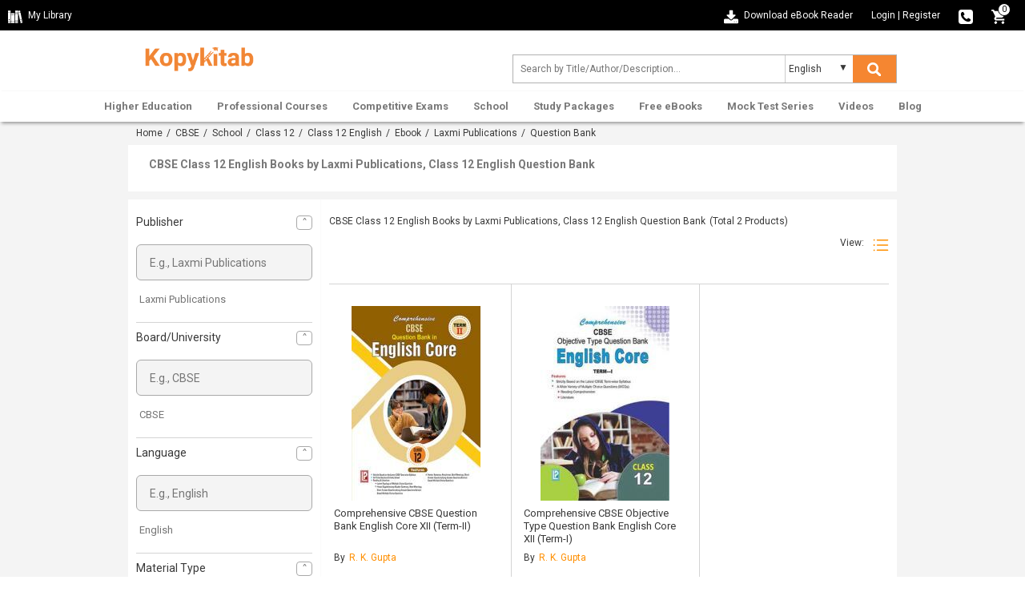

--- FILE ---
content_type: text/css
request_url: https://static.kopykitab.com/catalog/view/theme/new/resource/stylesheets/screen_new.css?v=11
body_size: 19478
content:
@import url("https://fonts.googleapis.com/css?family=Roboto:400,700");html{font-family:sans-serif;-ms-text-size-adjust:100%;-webkit-text-size-adjust:100%}body{margin:0}article,aside,details,figcaption,figure,footer,header,hgroup,main,menu,nav,section,summary{display:block}audio,canvas,progress,video{display:inline-block;vertical-align:baseline}audio:not([controls]){display:none;height:0}[hidden],template{display:none}a{background-color:transparent}a:active,a:hover{outline:0}abbr[title]{border-bottom:1px dotted}b,strong{font-weight:bold}dfn{font-style:italic}h1{font-size:2em;margin:0.67em 0}mark{background:#ff0;color:#000}small{font-size:80%}sub,sup{font-size:75%;line-height:0;position:relative;vertical-align:baseline}sup{top:-0.5em}sub{bottom:-0.25em}img{border:0}svg:not(:root){overflow:hidden}figure{margin:1em 40px}hr{-webkit-box-sizing:content-box;-moz-box-sizing:content-box;box-sizing:content-box;height:0}pre{overflow:auto}code,kbd,pre,samp{font-family:monospace, monospace;font-size:1em}button,input,optgroup,select,textarea{color:inherit;font:inherit;margin:0}button{overflow:visible}button,select{text-transform:none}button,html input[type="button"],input[type="reset"],input[type="submit"]{-webkit-appearance:button;cursor:pointer}button[disabled],html input[disabled]{cursor:default}button::-moz-focus-inner,input::-moz-focus-inner{border:0;padding:0}input{line-height:normal}input[type="checkbox"],input[type="radio"]{-webkit-box-sizing:border-box;-moz-box-sizing:border-box;box-sizing:border-box;padding:0}input[type="number"]::-webkit-inner-spin-button,input[type="number"]::-webkit-outer-spin-button{height:auto}input[type="search"]{-webkit-appearance:textfield;-webkit-box-sizing:content-box;-moz-box-sizing:content-box;box-sizing:content-box}input[type="search"]::-webkit-search-cancel-button,input[type="search"]::-webkit-search-decoration{-webkit-appearance:none}fieldset{border:1px solid #c0c0c0;margin:0 2px;padding:0.35em 0.625em 0.75em}legend{border:0;padding:0}textarea{overflow:auto}optgroup{font-weight:bold}table{border-collapse:collapse;border-spacing:0}td,th{padding:0}*{-webkit-box-sizing:border-box;-moz-box-sizing:border-box;box-sizing:border-box}*:before,*:after{-webkit-box-sizing:border-box;-moz-box-sizing:border-box;box-sizing:border-box}html{-webkit-tap-highlight-color:transparent}input,button,select,textarea{font-family:inherit;font-size:inherit;line-height:inherit}a{color:#337ab7;text-decoration:none}a:hover,a:focus{color:#23527c;text-decoration:underline}a:focus{outline:5px auto -webkit-focus-ring-color;outline-offset:-2px}figure{margin:0}img{vertical-align:middle}.img-responsive{display:block;max-width:100%;height:auto}.img-rounded{border-radius:6px}.img-thumbnail{padding:4px;line-height:1.42857143;background-color:#ffffff;border:1px solid #dddddd;border-radius:4px;-webkit-transition:all 0.2s ease-in-out;-o-transition:all 0.2s ease-in-out;transition:all 0.2s ease-in-out;display:inline-block;max-width:100%;height:auto}.img-circle{border-radius:50%}hr{margin-top:20px;margin-bottom:20px;border:0;border-top:1px solid #eeeeee}.sr-only{position:absolute;width:1px;height:1px;margin:-1px;padding:0;overflow:hidden;clip:rect(0, 0, 0, 0);border:0}.sr-only-focusable:active,.sr-only-focusable:focus{position:static;width:auto;height:auto;margin:0;overflow:visible;clip:auto}[role="button"]{cursor:pointer}.container{margin-right:auto;margin-left:auto;padding-left:10px;padding-right:10px}@media (min-width: 992px){.container{width:960px}}@media (min-width: 1200px){.container{width:960px}}.container-fluid{margin-right:auto;margin-left:auto;padding-left:10px;padding-right:10px}.row{margin-left:-10px;margin-right:-10px}.col-xs-1,.col-sm-1,.col-md-1,.col-lg-1,.col-xs-2,.col-sm-2,.col-md-2,.col-lg-2,.col-xs-3,.col-sm-3,.col-md-3,.col-lg-3,.col-xs-4,.col-sm-4,.col-md-4,.col-lg-4,.col-xs-5,.col-sm-5,.col-md-5,.col-lg-5,.col-xs-6,.col-sm-6,.col-md-6,.col-lg-6,.col-xs-7,.col-sm-7,.col-md-7,.col-lg-7,.col-xs-8,.col-sm-8,.col-md-8,.col-lg-8,.col-xs-9,.col-sm-9,.col-md-9,.col-lg-9,.col-xs-10,.col-sm-10,.col-md-10,.col-lg-10,.col-xs-11,.col-sm-11,.col-md-11,.col-lg-11,.col-xs-12,.col-sm-12,.col-md-12,.col-lg-12{position:relative;min-height:1px;padding-left:10px;padding-right:10px}.col-xs-1,.col-xs-2,.col-xs-3,.col-xs-4,.col-xs-5,.col-xs-6,.col-xs-7,.col-xs-8,.col-xs-9,.col-xs-10,.col-xs-11,.col-xs-12{float:left}.col-xs-12{width:100%}.col-xs-11{width:91.66666667%}.col-xs-10{width:83.33333333%}.col-xs-9{width:75%}.col-xs-8{width:66.66666667%}.col-xs-7{width:58.33333333%}.col-xs-6{width:50%}.col-xs-5{width:41.66666667%}.col-xs-4{width:33.33333333%}.col-xs-3{width:25%}.col-xs-2{width:16.66666667%}.col-xs-1{width:8.33333333%}.col-xs-pull-12{right:100%}.col-xs-pull-11{right:91.66666667%}.col-xs-pull-10{right:83.33333333%}.col-xs-pull-9{right:75%}.col-xs-pull-8{right:66.66666667%}.col-xs-pull-7{right:58.33333333%}.col-xs-pull-6{right:50%}.col-xs-pull-5{right:41.66666667%}.col-xs-pull-4{right:33.33333333%}.col-xs-pull-3{right:25%}.col-xs-pull-2{right:16.66666667%}.col-xs-pull-1{right:8.33333333%}.col-xs-pull-0{right:auto}.col-xs-push-12{left:100%}.col-xs-push-11{left:91.66666667%}.col-xs-push-10{left:83.33333333%}.col-xs-push-9{left:75%}.col-xs-push-8{left:66.66666667%}.col-xs-push-7{left:58.33333333%}.col-xs-push-6{left:50%}.col-xs-push-5{left:41.66666667%}.col-xs-push-4{left:33.33333333%}.col-xs-push-3{left:25%}.col-xs-push-2{left:16.66666667%}.col-xs-push-1{left:8.33333333%}.col-xs-push-0{left:auto}.col-xs-offset-12{margin-left:100%}.col-xs-offset-11{margin-left:91.66666667%}.col-xs-offset-10{margin-left:83.33333333%}.col-xs-offset-9{margin-left:75%}.col-xs-offset-8{margin-left:66.66666667%}.col-xs-offset-7{margin-left:58.33333333%}.col-xs-offset-6{margin-left:50%}.col-xs-offset-5{margin-left:41.66666667%}.col-xs-offset-4{margin-left:33.33333333%}.col-xs-offset-3{margin-left:25%}.col-xs-offset-2{margin-left:16.66666667%}.col-xs-offset-1{margin-left:8.33333333%}.col-xs-offset-0{margin-left:0%}@media (min-width: 768px){.col-sm-1,.col-sm-2,.col-sm-3,.col-sm-4,.col-sm-5,.col-sm-6,.col-sm-7,.col-sm-8,.col-sm-9,.col-sm-10,.col-sm-11,.col-sm-12{float:left}.col-sm-12{width:100%}.col-sm-11{width:91.66666667%}.col-sm-10{width:83.33333333%}.col-sm-9{width:75%}.col-sm-8{width:66.66666667%}.col-sm-7{width:58.33333333%}.col-sm-6{width:50%}.col-sm-5{width:41.66666667%}.col-sm-4{width:33.33333333%}.col-sm-3{width:25%}.col-sm-2{width:16.66666667%}.col-sm-1{width:8.33333333%}.col-sm-pull-12{right:100%}.col-sm-pull-11{right:91.66666667%}.col-sm-pull-10{right:83.33333333%}.col-sm-pull-9{right:75%}.col-sm-pull-8{right:66.66666667%}.col-sm-pull-7{right:58.33333333%}.col-sm-pull-6{right:50%}.col-sm-pull-5{right:41.66666667%}.col-sm-pull-4{right:33.33333333%}.col-sm-pull-3{right:25%}.col-sm-pull-2{right:16.66666667%}.col-sm-pull-1{right:8.33333333%}.col-sm-pull-0{right:auto}.col-sm-push-12{left:100%}.col-sm-push-11{left:91.66666667%}.col-sm-push-10{left:83.33333333%}.col-sm-push-9{left:75%}.col-sm-push-8{left:66.66666667%}.col-sm-push-7{left:58.33333333%}.col-sm-push-6{left:50%}.col-sm-push-5{left:41.66666667%}.col-sm-push-4{left:33.33333333%}.col-sm-push-3{left:25%}.col-sm-push-2{left:16.66666667%}.col-sm-push-1{left:8.33333333%}.col-sm-push-0{left:auto}.col-sm-offset-12{margin-left:100%}.col-sm-offset-11{margin-left:91.66666667%}.col-sm-offset-10{margin-left:83.33333333%}.col-sm-offset-9{margin-left:75%}.col-sm-offset-8{margin-left:66.66666667%}.col-sm-offset-7{margin-left:58.33333333%}.col-sm-offset-6{margin-left:50%}.col-sm-offset-5{margin-left:41.66666667%}.col-sm-offset-4{margin-left:33.33333333%}.col-sm-offset-3{margin-left:25%}.col-sm-offset-2{margin-left:16.66666667%}.col-sm-offset-1{margin-left:8.33333333%}.col-sm-offset-0{margin-left:0%}}@media (min-width: 992px){.col-md-1,.col-md-2,.col-md-3,.col-md-4,.col-md-5,.col-md-6,.col-md-7,.col-md-8,.col-md-9,.col-md-10,.col-md-11,.col-md-12{float:left}.col-md-12{width:100%}.col-md-11{width:91.66666667%}.col-md-10{width:83.33333333%}.col-md-9{width:75%}.col-md-8{width:66.66666667%}.col-md-7{width:58.33333333%}.col-md-6{width:50%}.col-md-5{width:41.66666667%}.col-md-4{width:33.33333333%}.col-md-3{width:25%}.col-md-2{width:16.66666667%}.col-md-1{width:8.33333333%}.col-md-pull-12{right:100%}.col-md-pull-11{right:91.66666667%}.col-md-pull-10{right:83.33333333%}.col-md-pull-9{right:75%}.col-md-pull-8{right:66.66666667%}.col-md-pull-7{right:58.33333333%}.col-md-pull-6{right:50%}.col-md-pull-5{right:41.66666667%}.col-md-pull-4{right:33.33333333%}.col-md-pull-3{right:25%}.col-md-pull-2{right:16.66666667%}.col-md-pull-1{right:8.33333333%}.col-md-pull-0{right:auto}.col-md-push-12{left:100%}.col-md-push-11{left:91.66666667%}.col-md-push-10{left:83.33333333%}.col-md-push-9{left:75%}.col-md-push-8{left:66.66666667%}.col-md-push-7{left:58.33333333%}.col-md-push-6{left:50%}.col-md-push-5{left:41.66666667%}.col-md-push-4{left:33.33333333%}.col-md-push-3{left:25%}.col-md-push-2{left:16.66666667%}.col-md-push-1{left:8.33333333%}.col-md-push-0{left:auto}.col-md-offset-12{margin-left:100%}.col-md-offset-11{margin-left:91.66666667%}.col-md-offset-10{margin-left:83.33333333%}.col-md-offset-9{margin-left:75%}.col-md-offset-8{margin-left:66.66666667%}.col-md-offset-7{margin-left:58.33333333%}.col-md-offset-6{margin-left:50%}.col-md-offset-5{margin-left:41.66666667%}.col-md-offset-4{margin-left:33.33333333%}.col-md-offset-3{margin-left:25%}.col-md-offset-2{margin-left:16.66666667%}.col-md-offset-1{margin-left:8.33333333%}.col-md-offset-0{margin-left:0%}}@media (min-width: 1200px){.col-lg-1,.col-lg-2,.col-lg-3,.col-lg-4,.col-lg-5,.col-lg-6,.col-lg-7,.col-lg-8,.col-lg-9,.col-lg-10,.col-lg-11,.col-lg-12{float:left}.col-lg-12{width:100%}.col-lg-11{width:91.66666667%}.col-lg-10{width:83.33333333%}.col-lg-9{width:75%}.col-lg-8{width:66.66666667%}.col-lg-7{width:58.33333333%}.col-lg-6{width:50%}.col-lg-5{width:41.66666667%}.col-lg-4{width:33.33333333%}.col-lg-3{width:25%}.col-lg-2{width:16.66666667%}.col-lg-1{width:8.33333333%}.col-lg-pull-12{right:100%}.col-lg-pull-11{right:91.66666667%}.col-lg-pull-10{right:83.33333333%}.col-lg-pull-9{right:75%}.col-lg-pull-8{right:66.66666667%}.col-lg-pull-7{right:58.33333333%}.col-lg-pull-6{right:50%}.col-lg-pull-5{right:41.66666667%}.col-lg-pull-4{right:33.33333333%}.col-lg-pull-3{right:25%}.col-lg-pull-2{right:16.66666667%}.col-lg-pull-1{right:8.33333333%}.col-lg-pull-0{right:auto}.col-lg-push-12{left:100%}.col-lg-push-11{left:91.66666667%}.col-lg-push-10{left:83.33333333%}.col-lg-push-9{left:75%}.col-lg-push-8{left:66.66666667%}.col-lg-push-7{left:58.33333333%}.col-lg-push-6{left:50%}.col-lg-push-5{left:41.66666667%}.col-lg-push-4{left:33.33333333%}.col-lg-push-3{left:25%}.col-lg-push-2{left:16.66666667%}.col-lg-push-1{left:8.33333333%}.col-lg-push-0{left:auto}.col-lg-offset-12{margin-left:100%}.col-lg-offset-11{margin-left:91.66666667%}.col-lg-offset-10{margin-left:83.33333333%}.col-lg-offset-9{margin-left:75%}.col-lg-offset-8{margin-left:66.66666667%}.col-lg-offset-7{margin-left:58.33333333%}.col-lg-offset-6{margin-left:50%}.col-lg-offset-5{margin-left:41.66666667%}.col-lg-offset-4{margin-left:33.33333333%}.col-lg-offset-3{margin-left:25%}.col-lg-offset-2{margin-left:16.66666667%}.col-lg-offset-1{margin-left:8.33333333%}.col-lg-offset-0{margin-left:0%}}.clearfix:before,.clearfix:after,.container:before,.container:after,.container-fluid:before,.container-fluid:after,.row:before,.row:after{content:" ";display:table}.clearfix:after,.container:after,.container-fluid:after,.row:after{clear:both}.center-block{display:block;margin-left:auto;margin-right:auto}.pull-right{float:right !important}.pull-left{float:left !important}.hide{display:none !important}.show{display:block !important}.invisible{visibility:hidden}.text-hide{font:0/0 a;color:transparent;text-shadow:none;background-color:transparent;border:0}.hidden{display:none !important}.affix{position:fixed}body{font-size:12px;font-family:'Roboto', sans-serif;box-sizing:border-box;color:#383838}ul{list-style:none}.normal_widget_spacing,.kk_box{margin-bottom:20px}.small_widget_spacing,.sub_heading,.kk_box .sub_heading{margin-bottom:10px}.large_widget_spacing{margin-bottom:36px}.breadcrumb{padding:20px 10px 8px 10px;margin-bottom:20px;border-bottom:1px dotted #d4d4d4}.breadcrumb a{color:#383838;text-decoration:none;margin-right:8px}.breadcrumb a::after{content:'\2007\25b6'}.exam_list_divider{margin-top:16px;margin-bottom:16px;border:0;border-top:5px solid #f4f4f4}.spacing_divider{margin:10px 0px 10px 0px}.sub_heading{display:block;font-size:14px;font-weight:bold;color:#2b2b2b}.sub_heading_paragraph{color:#454545}.grid img{width:100%;height:auto;min-height:122px}.grid{max-width:100%;margin:auto}.slider-box,.slider__item{position:relative}.slider{overflow:hidden}.slider__canvas{transition:transform 0.5s}.slider__item{float:left}.slider__item__title{opacity:0;position:absolute;top:50%;left:50%;width:70%;margin:0;color:#468;font-size:2.5rem;line-height:1;text-align:center;text-shadow:1px 1px 3px rgba(0,0,0,0.25);transition:opacity 0.3s, transform 0.3s;transform:translate3d(-50%, -60%, 0)}.active .slider__item__title{opacity:1;transition-delay:0.5s;transform:translate3d(-50%, -50%, 0)}@media (min-width: 48rem){.slider__item__title{font-size:5rem}}.slider-nav{color:#fff;font-size:1rem;text-align:center}.slider-nav__dots{position:absolute;bottom:20px;left:20px;right:20px}.slider-nav__prev,.slider-nav__next,.slider__dot{border-radius:50%;box-shadow:inset 0 0 0 2px;cursor:pointer;backface-visibility:hidden;transition:transform 0.3s, box-shadow 0.3s}.slider-nav__prev,.slider-nav__next{position:absolute;top:50%;width:3rem;height:3rem;margin-top:-1.5rem;line-height:3rem}.slider-nav__prev .fa{font-size:18px;line-height:30px;margin-left:-2px}.slider-nav__next .fa{font-size:18px;line-height:30px;margin-left:2px}.slider-nav__prev{left:7%}.slider-nav__next{right:7%}.slider__dot{display:none;width:1rem;height:1rem;margin:0 1rem}.slider-nav__prev:hover,.slider-nav__next:hover,.slider__dot.active,.slider__dot:hover{transform:scale3d(1.5, 1.5, 1)}.toast_msg{width:100%;z-index:200;position:fixed;bottom:30px;display:none;text-align:center}.toast_msg .inner{background:#383838;padding:15px 24px;text-align:center;min-width:250px;max-width:90%;color:#fff;margin:0 auto;display:inline-block;border-radius:4px}.ui-autocomplete-loading{background:url("/catalog/view/theme/default/image/loading.gif") no-repeat right center}#top_search .ui-widget.ui-widget-content{padding-bottom:1px}#top_search .ui-menu-item a{display:block;padding:5px 10px;box-sizing:border-box;width:100%;text-align:left;font-size:12px !important;line-height:14px !important;font-family:roboto !important;margin-top:1px !important}#top_search .ui-menu-item a.ui-state-active{border:solid 0px #EAEAEB !important;background:#EAEAEB !important;margin-left:0px !important;margin-top:1px !important;color:#333333 !important}#top_search .ui-menu-item a:hover{text-decoration:none}#top_search .ui-menu-item a .search_append{font-weight:bold}#top_search .ui-menu-item a .search_small{display:inline-block;margin-left:25px;font-size:11px !important}#top_search .ui-menu-item a .no_result{padding:8px 10px !important;font-size:13px !important}#top_search .ui-menu-item a .search_count{float:right;font-size:11px !important}input:focus{outline:none}#kk_nav{width:100%}.menu_spacing{height:10px;overflow:hidden;width:100%}#kk_nav>ul{margin:0 auto;padding:0;width:100%;max-width:960px;display:block;height:38px}#kk_nav>ul>li{display:inline-block;padding:0;margin:0;float:left;height:38px}#kk_nav>ul>li div.submenu{display:none}#kk_nav>ul>li>a{display:inline-block;padding:0 13px !important;color:#787878;font-weight:bold;font-size:13px !important;line-height:38px;position:relative;text-align:center;border-top:solid 1px transparent;background:transparent;margin-top:-1px;border-right:solid 1px transparent;border-left:solid 1px transparent}#kk_nav>ul>li.has_submenu>a:hover,#kk_nav>ul>li.has_submenu:hover>a{color:#f58631;text-decoration:none;border-right:solid 1px #999;border-left:solid 1px #999;border-top:solid 1px #999;background:#fff;z-index:9999}#kk_nav>ul>li>a:hover,#kk_nav>ul>li:hover>a{color:#f58631;text-decoration:none}#kk_nav>ul>li:hover>div.submenu{display:block;position:absolute;background:#fff;z-index:999;border:solid 1px #999;width:960px;margin-top:-1px}#kk_nav>ul>li.left_side:hover>div.submenu{left:0}#kk_nav>ul>li.right_side:hover>div.submenu{right:0}#kk_nav>ul>li.center_side:hover>div.submenu{left:50%;margin-left:-480px}div.submenu>table tr td.border_right{border-right:solid 1px #ddd;vertical-align:top;width:130px !important}ul.menu_item{width:130px;float:left;display:block;list-style:none}ul.menu_item li{float:left;display:block;text-align:left}ul.menu_item li a{color:#444;font-weight:normal;display:block;text-align:left;width:108px;padding:7px 11px;font-size:12px !important}ul.menu_item li a:hover{background-color:#f58631;color:#fff;text-decoration:none}.menu_latest_products{vertical-align:middle}.menu_latest_products .each_menu_products{width:162px;padding:5px 18px;float:left;text-align:center;margin:12px 0}.menu_latest_products .each_menu_products a,.menu_latest_products .each_menu_products a img{width:54px;display:block;margin:0 auto}.menu_latest_products .each_menu_products a.highlighted_book_name{clear:left;display:block;width:100%;text-align:center;color:#777;font-weight:normal;font-size:12px !important;margin-top:10px}.megamenu_footer{text-align:center;padding:10px 0;border-top:solid 1px #ddd}.megamenu_footer table{margin:0 auto}.megamenu_footer td div{width:100%;text-align:center}.menu_caret{display:none;color:#f58631;margin:3px 10px;padding-left:10px;border-left:solid 2px #ddd;font-size:22px;line-height:28px;font-weight:bold;float:right;cursor:pointer;overflow:hidden;width:32px}@media screen and (max-width: 940px){#kk_nav,.menu_spacing{display:none}#search,.menu_caret{display:inline-block}#search{width:70%}.kk_nav_mobile{display:block}#kk_nav{width:0px;position:absolute;top:0;right:0px;display:block;background:#fff;margin:0px !important;overflow:hidden}#nav ul li{width:100%}#nav ul li a{text-decoration:none;color:#777;text-align:right;padding:10.5px 7.5%;display:block;width:100%;font-size:13px;border:solid 0px #e7e7e7;border-bottom:solid 1px #e7e7e7;font-weight:bold}#nav ul li a:hover{color:#fff;background-color:#ff8f00}#nav ul li a:hover .submenu{display:none !important}#kk_nav>ul>li.has_submenu>a:hover,#kk_nav>ul>li.has_submenu:hover>a{text-decoration:none;color:#fff;background-color:#ff8f00;text-align:right;padding:10.5px 7.5%;display:block;width:100%;font-size:13px;border:solid 0px #e7e7e7;border-bottom:solid 1px #e7e7e7;font-weight:bold}#kk_nav>ul>li:hover>div.submenu{display:none !important}}@media screen and (max-width: 560px){#search .select_container{display:none}.kk_header .button-search{width:14%;background:#fff;color:#f58631;margin-right:0px}}@media screen and (max-width: 400px){.kk_nav_mobile ul li a{text-align:left}}.megamenu_footer table tr td div,.megamenu_footer table tr td div a{font-size:12px !important}.megamenu_footer table tr td{width:25% !important;text-align:center !important}.arrowdown,.cart-icon,.chapter-bw,.download-ebookreader,.dropdown-arrow,.dropdown-logout,.dropdown-mylibrary,.dropdown-orderhistory,.dropdown-scorecard,.dropdown-wishlist,.e-reader,.fb,.fb-icon,.instagram,.linkedin,.master-card,.menu-icon,.menuclose-icon,.mylibrary-icon,.phone-icon,.rent,.search-color,.search-white,.secure-payment,.thawte,.twitter,.visa-card,.youtube{display:inline-block;background:url(/catalog/view/theme/new/img/sprite/web_HeaderFooter_sprite.png) no-repeat;overflow:hidden;text-indent:-9999px;text-align:left}.dropdown-logout,.dropdown-mylibrary,.dropdown-orderhistory,.dropdown-scorecard,.dropdown-wishlist{position:absolute;top:0;bottom:0;left:8px;margin:auto}.cart-icon,.download-ebookreader,.fb-icon,.mylibrary-icon{width:18px;height:18px;margin-right:4px;vertical-align:text-top}.mylibrary-icon{background-position:0 -369px}.download-ebookreader{background-position:-32px -255px}.fb-icon{background-position:-18px -351px}.phone-icon{background-position:-18px -369px;width:18px;height:18px;vertical-align:text-top}.cart-icon{background-position:0 -351px}.dropdown-logout{background-position:-33px -123px;width:16px;height:16px}.dropdown-mylibrary{background-position:-33px -139px;width:16px;height:16px}.dropdown-scorecard{background-position:-33px -155px;width:16px;height:16px}.dropdown-wishlist{background-position:-33px -171px;width:16px;height:16px}.dropdown-arrow{background-position:-33px -207px;width:7px;height:4px;margin:2px 0 2px 8px}.dropdown-orderhistory{background-position:-33px -90px;width:17px;height:16px}.search-white{background-position:-33px -106px;width:17px;height:17px;vertical-align:text-top}.search-color{background-position:0 -327px;width:25px;height:24px}.master-card,.thawte,.visa-card{width:50px;height:30px}.master-card{background-position:0 0}.thawte{background-position:0 -30px}.visa-card{background-position:0 -60px}.fb,.instagram,.linkedin,.twitter,.youtube{width:33px;height:33px}.fb{background-position:0 -90px}.instagram{background-position:0 -123px}.linkedin{background-position:0 -156px}.twitter{background-position:0 -189px}.youtube{background-position:0 -222px}.menu-icon,.menuclose-icon{width:25px;height:24px;vertical-align:text-bottom;margin-bottom:2px}.menuclose-icon{background-position:-25px -279px}.menu-icon{background-position:0 -303px}.chapter-bw,.rent,.secure-payment{width:25px !important}.chapter-bw,.e-reader{height:24px;margin:0 42px}.secure-payment{background-position:-25px -327px;height:24px}.rent{background-position:-25px -303px;height:24px}.chapter-bw{background-position:0 -279px}.e-reader{background-position:0 -255px;width:32px !important}ul.menu_item li a{color:#444;font-weight:normal;display:block;text-align:left;width:100%;padding:7px 11px;font-size:12px !important}ul.menu_item li{float:left;display:block;text-align:left;width:100%}.megamenu_footer table tr td div,.megamenu_footer table tr td div a{font-size:12px !important;color:#777}#header{width:100%;position:relative;z-index:99;background:#fff}#header .fa{font-size:18px !important;color:#fff}.header-top{background:#000;width:100%;min-height:38px}.header-top a{color:#fff;line-height:38px !important;text-decoration:none;cursor:pointer}.header-top a:hover{text-decoration:underline;color:white}.kk_Library img{margin:0px 4px 8px 0px}.header-top-right{text-align:right;color:#fff}.header-top-right .fa{margin-right:4px;vertical-align:middle;line-height:0.65}.toplink-item{display:inline-block;position:relative;margin-right:20px}#kk_new_my_account a{margin-right:0px}.responsive_devider{color:#fff}span.cart_no{position:absolute;right:-2px;top:4px;color:#000;background:#fff;font-size:10px;line-height:10px;width:16px;text-align:center;padding:2px;border-radius:50%;border:solid 1px #000}.toplink-item.checkout:hover span.cart_details{display:block}.toplink-item.checkout span.cart_details{display:none;position:absolute;top:38px;color:#383838;width:250px;padding:0px 4px;text-align:center;right:-16px;line-height:15px;z-index:999999;background-color:#ffffff;box-shadow:0 2px 8px rgba(0,0,0,0.45)}.toplink-item.checkout:hover span.cart_details .arrow_holder{background:transparent;position:absolute;top:-5px;left:0px;width:210px;height:5px}.toplink-item.checkout:hover span.cart_details:before{content:"\A";border-left:8px solid transparent;border-right:8px solid transparent;border-bottom:6px solid #f4f4f4;position:absolute;right:22px;top:-5px}.cart_details table{text-align:left}.cart_details table{margin-left:1%;margin-top:8px;margin-bottom:8px}.cart_details .fa{color:#000 !important;font-size:12px !important;margin-right:14px !important}.cart_details a{color:#000;line-height:0px !important;font-size:10px !important}.cart_details a:hover{color:#000}.cart_details .products .prod_img{width:30px}.cart_details .products td{border-bottom:solid 1px #ddd;padding:8px 2px;font-size:13px}.custom_button{margin-top:8px;background-color:#ff8f00;border-radius:5px;display:inline-block;padding:14px;cursor:pointer;text-align:center;transition:.2s;border:none}.header-center{padding:10px 0px 10px 0px}.form_search{max-width:500px;float:right;padding:0 !important;z-index:8;text-align:left;position:relative;text-align:right;vertical-align:middle;margin-top:20px}.formSearch{display:flex;border:1px solid #b1b1b1}input.form-control{height:34px;border:1px solid rgba(176,176,176,0);padding:0 8px;width:99%;box-sizing:border-box;font-size:12px !important}.kk_LanguageSelect{width:25%;position:relative}.kk_LanguageSelect:after{content:"▼";padding:8px;position:absolute;right:10px;top:0;z-index:1;text-align:center;width:10%;height:100%;pointer-events:none}.kk_new_language{display:block;width:100%;height:34px;outline:0;float:left;border-left:1px solid #ccc;border-bottom:0;border-top:0;border-right:0;text-indent:4px;overflow:hidden;background:0 0 !important;-moz-appearance:none;-webkit-appearance:none;appearance:none}#kk_new_submit{background-color:#f58631;color:#fff;font-size:14px;cursor:pointer;text-align:center;width:15%;line-height:33px;height:34px;border:none}a.navname{color:black;display:inline-block;padding:0 19px;color:#777;font-weight:bold;font-size:13px !important;line-height:38px;position:relative;text-align:center;border-top:solid 1px transparent;background:transparent;margin-top:-1px;border-right:solid 1px transparent;border-left:solid 1px transparent;margin-right:0px}#nav{-webkit-box-shadow:0 4px 4px -2px #999, 0 -2px 2px -2px #e8e8e8;box-shadow:0 4px 4px -2px #999, 0 -2px 2px -2px #e8e8e8;font-family:'Roboto', sans-serif !important}#nav ul{margin:0px;-webkit-padding-start:0px;padding-left:0px}#nav ul li{display:inline-block}.grayed_back{position:fixed;width:100%;height:100%;top:0;bottom:0;left:0;right:0;background:#000;opacity:0.4;filter:alpha(opacity=40);z-index:98;display:none}.footer_top{background:#f7f7f7;width:100%;overflow:hidden;text-align:left}.footer_top .footer_top_heading{color:#383838;font-size:14px !important;display:block;margin-bottom:4px;font-weight:normal;margin-top:16px;margin-bottom:16px}.footer_top a{color:#a3a3a3;font-size:12px !important;line-height:22px !important}.footer_bottom{background:#383838;width:100%;overflow:hidden;text-align:left}.footer_bottom .footer_bottom_heading{color:#787878;font-weight:bold;font-size:12px !important;display:block;margin-bottom:10px;margin-top:16px;margin-bottom:16px}.footer_bottom a{color:#fff !important;display:inline-block;line-height:22px !important}.sub-footer{width:100%;margin-top:20px;float:left}.sub-footer p{color:#fff;clear:both;line-height:30px;display:block;padding:16px 0 8px 0}.social_icons li{width:25%;display:inline-block;margin-bottom:10px}@media (max-width: 680px){.social_icons li{width:45%;display:inline-block}}@media (max-width: 400px){.social_icons li{width:97%;display:inline-block}}@media screen and (max-width: 630px){.login_FB,.toplink-item.contact,.kk_Library span{display:none}}@media screen and (max-width: 510px){.kk_Library{display:none}.header-top-left{display:none}.toplink-item.download,.header-top-right{text-align:left}.toplink-item.download{float:left;margin-top:10px}.toplink-item.download a{display:none}.header-top-right.col-xs-10{width:100%;text-align:-webkit-right;text-align:right}}@media screen and (max-width: 940px){form_search{width:70%;margin-top:10px}}@media screen and (min-width: 940px){#kk_nav>ul>li.only_mobile>a{display:none}}@media screen and (max-width: 710px){#kk_new_submit{width:auto}}@media screen and (min-width: 560px){.search-color{display:none}.search-white{display:inline-block}}@media screen and (max-width: 560px){.search-color{display:inline-block;vertical-align:middle;margin-top:-4px}.kk_LanguageSelect:after,.search-white,select.kk_new_language{display:none}form_search{width:70%;margin-top:10px}.site-header-logo.title-heading{width:100%}#kk_new_submit{width:20%;background:#fff}#kk_new_submit .fa{color:#f58631 !important}.kk_LanguageSelect{width:0%}}@media screen and (max-width: 650px){.login_fb_text{display:none}}.dropdown_header{position:relative;text-align:left;z-index:99999}.dropdown_header a{text-decoration:none !important;position:relative}.dropdown_header a img{vertical-align:middle;padding:0px 0px 1px 10px}.dropdown-content{display:none;position:absolute;background-color:#ffffff;width:166px;left:-40px;box-shadow:0 2px 8px rgba(0,0,0,0.45)}.dropdown_header:hover .dropdown-content:not(.closeCont){display:block}.submenu_list{list-style:none;margin:0px;padding:0px}ul.submenu_list li a{color:#383838;display:block;padding:0px 38px;text-decoration:none}ul.submenu_list li:last-child{border-top:1px solid #f1f1f1}ul.submenu_list li a:hover{background:#f1f1f1;color:#383838;text-decoration:none}.closeCont{display:none}.openCont{display:block}.header-top-promotion{width:100%;color:#fff;min-height:38px;text-align:center;background-image:url("/catalog/view/theme/new/img/bg_top_promo.png");background-repeat:no-repeat;background-size:cover;padding:2px}.top-promotion-text{font-size:18px;line-height:36px;padding:0px 10px}.closepromobar{border-radius:0px;color:#fff;cursor:pointer;height:38px;margin-top:0px;position:absolute;right:0px;text-align:center;top:0;width:auto;z-index:4}.closepromobar>i.fa{padding:7px 10px 0 10px;font-weight:400;font-size:19px}a.top-promotion-more{background:#a51d00;border-radius:6px;color:#fff !important;font-size:13px;line-height:normal;margin-left:15px;margin-top:-4px;padding:1px 10px 2px 10px;text-decoration:none}@media only screen and (max-width: 767px) and (min-width: 320px){.header-top-promotion{min-height:105px}.top-promotion-text{display:block}.closepromobar{background-color:rgba(0,0,0,0.4)}}@media (max-width: 422px){.header-top-promotion{display:inline-block}a.top-promotion-more{display:inherit;margin:6px}}#clockdiv{color:#fff;display:inline-block;font-size:10px;vertical-align:sub}#clockdiv>div{padding:4px 8px;border-radius:3px;background:#fc4c1e;display:inline-block;width:55px;text-align:center}#clockdiv div>span{border-radius:3px;display:inline-block}.play_video.cat_icon{position:absolute;top:50%;left:50%;margin-top:-25px !important;margin-left:-25px !important;max-width:50px !important;max-height:50px !important;opacity:1;transition:all .2s ease-in-out}.image a:hover .play_video.cat_icon{transform:scale(1.1)}.kk_cat_bg{background:#f4f4f4;padding-bottom:36px}.kk_box{background:#fff;border-radius:6px;padding:16px}.kk_box .sub_heading{display:block;font-size:14px;font-weight:bold;color:#2b2b2b;-webkit-margin-before:0px}.kk_box .sub_heading img{vertical-align:bottom}.kk_box .sub_heading_paragraph{color:#454545}.kk_box .cat_links a{display:block;white-space:nowrap;overflow:hidden;text-overflow:ellipsis;line-height:25px;color:#454545}.kk_box ul{padding-left:0px}.kk_box.exam table{border-collapse:collapse;width:100%}.kk_box.exam td,.kk_box.exam th{border:1px solid #d4d4d4;text-align:left;padding:8px}.kk_box.exam th{color:#2b2b2b}.kk_box.exam td{color:#454545}ul.sidebar{padding-left:0px;margin-top:0px;margin-bottom:20px;text-align:center}ul.sidebar li a{text-decoration:none}.sidebar li{border-bottom:1px solid #d4d4d4;border-left:1px solid #d4d4d4;border-right:1px solid #d4d4d4;margin:0;text-align:center;padding:10px 0px 4px 0px}ul.sidebar li:nth-child(1){border-top:1px solid #d4d4d4}.sidebar span{color:#454545;display:block;font-size:10px;padding:8px 0px}.product_read_more{display:none}.sidebar-sticky{position:-webkit-sticky;position:sticky;top:10px}.sidebar li:focus,.sidebar li:hover,.sidebar li:active{border-bottom:1px solid #ff8f00}.sidebar li:focus span,.sidebar li:hover span,.sidebar li:active span{color:#ff8f00}.kk_exam_list table{table-layout:fixed}th.kk_table_name{width:20%}.kk_exam_list .kk_box th img{width:20px;margin-right:10px}.kk_exam_list .kk_box th,.kk_exam_list .kk_box td{border:1px solid #d4d4d4;padding:8px;text-align:start;vertical-align:top;color:#2b2b2b}.kk_exam_list .kk_box td .read_more_desc{color:#ff8f00;padding-top:10px;text-align:right;display:block}.kk_box a.exam_name{position:absolute;padding:10px 4px;font-weight:bold;color:#fff;width:15%;letter-spacing:1px;text-align:center;background-color:#12A5D5;border:5px solid #f4f4f4;right:26px;z-index:1;text-decoration:none}.kk_box .kk_exam_description_heading{color:#454545;display:block;margin-top:1em;margin-bottom:1em;margin-left:4px;font-weight:bold}.kk_box .kk_exam_description_paragraph{color:#454545;margin-left:20px;line-height:20px}.kk_box .kk_exam_description{padding:8px}.kk_exam_description ul,.kk_exam_description li{padding:4px 0px}.kk_box a.exam_name{position:absolute;text-align:center;border:5px solid #f4f4f4;right:26px;z-index:1;text-decoration:none;padding:0px !important;width:168px !important}.kk_box img.examimg{width:158px}.taball,.tabcombo,.tabebook,.tabtest_preparation_mock_test,.tabvideo{display:inline-block;background:url("/catalog/view/theme/new/img/sprite/web_categorypage_sprite.png") no-repeat;overflow:hidden;text-indent:-9999px;text-align:left}.taball{background-position:-0px -0px;width:50px;height:50px}.current .taball{background-position:-50px -0px;width:50px;height:50px}.tabcombo{background-position:-100px -0px;width:50px;height:50px}.current .tabcombo{background-position:-0px -50px;width:50px;height:50px}.tabebook{background-position:-50px -50px;width:50px;height:50px}.current .tabebook{background-position:-100px -50px;width:50px;height:50px}.tabtest_preparation_mock_test{background-position:-0px -100px;width:50px;height:50px}.current .tabtest_preparation_mock_test{background-position:-50px -100px;width:50px;height:50px}.tabvideo{background-position:-100px -100px;width:50px;height:50px}.current .tabvideo{background-position:-0px -150px;width:50px;height:50px}.cat_search_header{background:#ffffff;border:1px solid #a9a9a9}.cat_search_header table td{width:33.33%}.cat_search_header table td .prod_tab{height:100px;border-left:solid 1px #a9a9a9;text-align:center;display:block;padding:10px 0px 10px 0px;font-size:14px;text-decoration:none}.cat_search_header table td:first-child .prod_tab{border-left:solid 0px #a9a9a9}.cat_search_header table td prod.prod_tab:hover{background:#fafafa;text-decoration:none}.cat_search_header table td .current,.cat_search_header table td .current:hover{border-bottom:solid 0px #ff8f00;text-decoration:none;color:#fff;height:100px}.cat_search_header .tab_name{color:#383838;display:block;padding-top:10px}.cat_search_header table td:hover .tab_name{color:#ff8f00}.cat_search_header table td .current .tab_name{color:#ff8f00}.kk_product_filter::-webkit-scrollbar{width:2px}ul.kk_product_filter:hover::-webkit-scrollbar{width:8px}.kk_product_filter::-webkit-scrollbar-thumb{border-radius:0px;-webkit-box-shadow:inset 0 0 40px #757575}.kk_product_filter::-webkit-scrollbar-track{-webkit-box-shadow:inset 0 0 3px #d4d4d4;border-radius:0px}.kk_cat_sidebar_products_filter::-webkit-scrollbar{width:5px}.kk_cat_sidebar_products_filter::-webkit-scrollbar-thumb{border-radius:0px;-webkit-box-shadow:inset 0 0 40px #757575}.kk_cat_sidebar_products_filter::-webkit-scrollbar-track{-webkit-box-shadow:inset 0 0 3px #d4d4d4;border-radius:0px}.kk_cat_sidebar_products_filter .fa{color:#757575;font-size:14px}.dropdown .fa{float:right;border:1px solid #a9a9a9;padding:0px;border-radius:4px;text-align:center;width:20px;text-indent:1px;margin-top:2px}h3.title{font-size:16px;margin-top:0px;margin-bottom:20px;color:#383838;font-weight:normal}.kk_cat_filter_block{border-bottom:1px solid #d4d4d4;margin-bottom:10px}ul.kk_product_filter{padding-left:0px;overflow-y:scroll;max-height:14em;margin-bottom:25px}ul.kk_product_filter li{padding:4px 10px 4px 4px;height:30px;white-space:nowrap;text-overflow:ellipsis;overflow:hidden}ul.kk_product_filter li a{font-size:14px;color:#757575;margin-left:14px;cursor:pointer;text-decoration:none}.hidden_tag{display:none}ul.kk_product_filter input[type="checkbox"]{height:15px;width:20px;vertical-align:text-top;-webkit-appearance:none;-moz-appearance:none;-o-appearance:none;appearance:none}input[type=checkbox]:checked+a{color:#383838}input[type='checkbox']:checked:after{content:'✔';line-height:14px;padding:0px 0px 0px 3px;color:#ff8f00;border:1px solid #ff8f00}input[type='checkbox']:after{line-height:1.5em;content:'';display:inline-block;width:16px;height:16px;border:1px solid #a9a9a9;border-radius:3px;transition:2s;-webkit-transition:width 2s;transition:width 2s;background:#f4f4f4}.kk_cat_filter_block input[type=text]{color:#383838;padding:6px;width:100%;height:45px;border:1px solid #a9a9a9;border-radius:6px;font-size:14px;background:#f4f4f4;text-indent:10px}.no_product_found{text-align:center;padding:20px 0px 0px 0px}h3.no_product_text{color:#383838;font-size:18px}.product_overlay{position:absolute;top:0;left:0;bottom:40px;right:0;z-index:96;background:rgba(214,214,214,0.5);display:none}.product_overlay .loading{top:80px;left:0;width:100%;text-align:center;position:absolute}@media (max-width: 768px){.product_overlay{bottom:80px}}.kk_cat_products{margin-top:30px}.kk_cat_products_elements .kk_cat_products_top .fa{font-size:18px;margin-left:12px}a.change_display{color:#d4d4d4}.kk_cat_products_elements{padding-bottom:20px;border-bottom:1px solid #d4d4d4}.kk_cat_products_top{padding:0px 0px 15px 0px}.row.kk_cat_products_top,.row.kk_cat_products_bottom{margin-left:0px;margin-right:0px}.kk_cat_products_left{float:left;padding:0px;display:inline-block}span.cat_class{margin-right:20px}.kk_cat_products_right{float:right}a.close_results{color:#949292;padding:0px 10px 0px 5px;border-radius:6px;border:1px solid #d4d4d4;margin-right:10px;text-decoration:none;display:inline-block;margin-bottom:10px}a.close_results .fa{border-right:1px solid #d4d4d4;margin-right:5px;height:26px;line-height:20px;color:#b3b3b3 !important;padding:4px 8px 0px 4px;text-decoration:none}a.more_tags{margin-right:20px;background:#f4f4f4;padding:5px 8px;border-radius:6px;color:#757575;text-decoration:none}a.clear{text-decoration:none;color:#757575}.kk_cat_products_sortBy{border:1px solid #d5d6d9;cursor:pointer;position:relative;width:183px;box-sizing:border-box;border-radius:0px;float:left;margin:-4px 10px}a.sortByDropdown{color:#383838;text-decoration:none;display:block;padding:4px 8px}.sort-list{width:183px;background-color:#fff;position:absolute;right:-1px;top:26px;border:1px solid #d4d4d4;border-top:0px;margin:0;z-index:99999;display:none}.kk_cat_products_sortBy .fa.fa-angle-down{float:right;margin-left:0px !important}.kk_cat_products_sortBy .fa.fa-sort{display:none}@media (max-width: 640px){.kk_cat_products_sortBy-text{display:none}.kk_cat_products_sortBy .fa.fa-sort{display:block;float:left;margin:0px;padding-right:10px}.kk_cat_products_sortBy .fa.fa-angle-down{display:none}.kk_cat_products_sortBy,.sort-list{width:138px}}ul.sort-list li:hover{background:#f4f4f4}ul.sort-list li a{color:#383838;display:block;padding:10px 8px;border-bottom:1px solid #d4d4d4;text-decoration:none}a.kk_sortBy.current{background:#f4f4f4}.sortby_text{font-weight:bold}.mobile_sort_filter{height:40px;background:#fff;width:100%;z-index:97;font-size:14px;margin:0 !important}.mob_filterSort{width:50%;text-align:center;cursor:pointer;display:inline-block;float:left}.kk_cat_products_sortBy.mob .fa.fa-sort{display:inline;float:none;padding:0px}a.mobileSF_text{text-decoration:none;color:#383838}.kk_cat_products_sortBy.mob{border:none;margin:0px}.kk_cat_products_sortBy.mob .sort-list{background-color:#fff;position:absolute;right:0px;border-top:0px;margin:0;z-index:99999;display:none;padding-left:0;top:auto;width:100%}.mob a.sortByDropdown{padding:10px}.filterSort_mobile{display:none;padding-bottom:10px}@media (max-width: 480px){.filterSort_mobile{display:block;min-height:50px}.web{display:none}}@media (max-wdith: 480px){.mobileSF_text span.filter{display:block}}.cat_product_details{display:inline-block;position:relative;padding:45px 15px 18px 10px;border-bottom:1px solid #d4d4d4}.cat_product_image{display:flex;float:left;align-items:center;justify-content:center;max-width:33%;padding:0px 20px;max-height:260px}.cat_product_image img{max-width:161px;width:100%;max-height:244px}span.cat_product_off{position:absolute;left:5px;top:10px;height:20px;line-height:20px;color:#ffffff;min-width:50px;border-radius:2px;background:#ff8f00;padding:0px 6px}.cat_product_info{float:right;width:67%;text-align:left}h3.cat_product_name{font-size:16px;margin-top:0px;margin-bottom:6px;color:#383838;font-weight:normal}.cat_product_name a{color:#383838;text-decoration:none}.cat_product_name a:hover{border-bottom:1px solid #9b9b9b}span.cat_product_desc{font-size:12px;margin-bottom:0px;color:#5b5b5b;display:block;white-space:nowrap;overflow:hidden;text-overflow:ellipsis}.cat_product_price{display:block;margin-top:10px}.clearfix{overflow:auto}.cat_product_old_price{color:#383838;text-decoration:line-through;margin-right:14px;float:left;font-size:14px}.cat_product_new_price{color:#ff8f00;float:left;margin-right:14px;font-size:14px;font-weight:bold}.cat_product_rental{float:left;margin-right:14px;font-size:10px;margin-top:1px;padding:2px}.cat_product_views{float:right;margin-top:0px}.cat_product_views .fa{color:#ff8f00}.cat_product_coupon_code{line-height:22px !important;color:#383838;font-size:12px;margin-top:5px;margin-bottom:5px;display:inline-block;width:100%}.cat_recommended{font-size:11.2px;color:#5b5b5b}.cat_product_new_50{line-height:22px !important;color:#383838;font-size:10px;margin-bottom:5px;margin-top:5px}.cat_product_new_50 p{border-bottom:1px solid #ff8f00;display:inline-block;margin:0}.cat_product_new_50 span{font-weight:bold;font-size:12px}.cat_product_button input.button{margin-top:8px;display:inline-block;padding:10px 25px;background-color:#ff8f00;border-radius:4px;font-size:14px;cursor:pointer;text-align:center;transition:.2s;border:none;color:#ffffff;margin-bottom:10px}.cat_product_button input.button:hover{background-color:#ff8f00;color:#fff;box-shadow:0px 1px 10px 1px #a9a9a9}#cat_products{margin-left:-15px;margin-right:-15px;position:relative}.one-product{width:100%;clear:right}.cat_products_grid .cat_recommended{display:none}.cat_products_grid .one-product{width:33.33333%;float:left;border-bottom:1px solid #d4d4d4;text-align:center;height:516px;border-left:0px solid #d4d4d4}.cat_products_grid .one-product:last-child{border-bottom:1px solid #d4d4d4}.cat_products_grid .cat_product_image{display:flex;float:initial;max-width:100%;height:260px}.cat_products_grid .cat_product_info{width:100%;float:left}.cat_products_grid .cat_product_name{font-size:14px;margin-top:10px;margin-bottomv:10px;overflow:hidden;height:40px;text-overflow:ellipsis;display:-webkit-box;-webkit-line-clamp:2;-webkit-box-orient:vertical}.cat_products_grid .cat_product_views{display:none}.cat_products_grid .cat_product_new_50{display:block}.cat_products_grid .cat_product_coupon_code{display:none}.cat_products_grid .cat_product_desc{display:none}.cat_products_grid .cat_product_new_price{margin-right:0px}.cat_products_grid .cat_product_rental{float:right;margin-right:0px;background:#d4d4d4;color:#383838;padding:4px 8px;border-radius:4px;margin-top:0px}.cat_products_grid .cat_product_button input.button{margin-top:14px;display:inline-block;padding:10px 20px;background-color:#ff8f00;border-radius:5px;font-size:14px;cursor:pointer;text-align:center;transition:.2s;border:none;color:#fefbde;margin-bottom:10px;width:100%}.pagination{padding:0px 15px;display:inline-block;width:100%;margin-bottom:8px;margin-top:6px}.cat_products_grid .pagination{margin-top:10px}.pagination .links{float:right;line-height:20px}.pagination span.current{display:inline-block;font-weight:normal;text-decoration:none;color:#fff;background:#ff8f00;float:left;height:20px;width:20px;text-align:center;font-size:12px;border-radius:4px}.pagination span{display:inline-block;text-decoration:none;color:#767169;font-family:verdana,arial;font-size:12px;margin:0 8px;float:left;line-height:20px}.pagination .links a{display:inline-block;text-decoration:none;color:#767169;font-family:verdana,arial;font-size:12px;margin:0 8px;float:left;line-height:20px}.pagination .results{float:left;padding-top:3px}.seo_subhead{border-top:1px solid #d4d4d4;height:7px;margin-bottom:20px;margin-top:30px;position:relative}.seo_subhead_inner{background:#fff;position:absolute;top:-9px;font-size:14px;color:#787878;line-height:18px;overflow:hidden;margin-left:0px;padding-right:25px;display:inline-block}.seo_books .display_list li a{font-size:12px !important}ul.display_list{overflow:hidden}.display_list li{display:block;float:left;width:29.5%;margin-right:3%;margin-bottom:4px}.display_list li a{display:block;white-space:nowrap;overflow:hidden;text-overflow:ellipsis;width:98%;color:#656364;line-height:20px;font-family:'Roboto', sans-serif;font-size:14px}ul.sort_list li span{font-size:14px;color:#383838}ul.sort_list li:first-child{padding:0px 0px}ul.sort_list li{display:inline-block;font-size:13px;padding:0px 4px}ul.sort_list li a{color:#787878;text-decoration:none}ul.sort_list li a:hover{color:#ff8f00}a.kk_sortBy.new.current{color:#ff8f00;text-decoration:none;border-bottom:1px solid #ff8f00;background:none;font-weight:bold}@media (max-width: 580px){.kk_cat_products_sortBy_new.web{display:none}}@media (max-width: 580px){.filterSort_mobile{display:block;min-height:50px}}@media (max-width: 800px){.kk_exam_list .kk_box td{width:54%}}@media (min-width: 992px){.filter,.close-filter{display:none}}@media screen and (max-width: 991px){.kk_cat_sidebar_products_filter{box-shadow:0px 0px 6px 1px rgba(0,0,0,0.07);display:block;position:fixed;z-index:1000000;top:0px;left:-100%;width:270px;overflow-y:scroll;height:100%;padding:15px;background:#ffffff}.kk_cat_sidebar_products_filter .close-filter{display:block;text-align:right;padding:0px;color:#757575;font-size:14px;margin-bottom:20px}#filter_overlay{position:fixed;display:none;width:100%;height:100%;top:0;left:0;right:0;bottom:0;background-color:rgba(0,0,0,0.5);z-index:9999;cursor:pointer}}@media (max-width: 430px){.cat_search_header table td{width:33.33%}.cat_search_header table td .prod_tab{height:90px;padding:15px 0px 10px 0px}.cat_search_header table td .prod_tab img{width:30px}.cat_search_header table td .current,.cat_search_header table td .current:hover{padding:15px 0px 10px 0px;height:90px}}@media (min-width: 650px){.cat_products_grid .one-product:nth-child(3n+2){border-right:1px solid #d4d4d4;border-left:1px solid #d4d4d4}}@media (max-width: 650px){.cat_products_grid .one-product{width:50%;float:left}.cat_products_grid .one-product:nth-child(2n+1){border-right:1px solid #d4d4d4}}@media (max-width: 576px){.cat_recommended{display:none}}@media (max-width: 500px){.cat_products_grid .one-product{width:100%;float:left;border-right:0px !important;max-height:490px;height:auto}h3.cat_product_name{max-height:80px;height:auto !important}}@media only screen and (max-width: 650px){.cat_products_grid .cat_product_image{max-width:100%}}@media screen and (max-width: 991px){.sidebar-sticky{position:relative}ul.sidebar li{display:inline-block;width:24%;border-top:1px solid #d4d4d4}ul.sidebar{text-align:center;margin-bottom:20px}}@media screen and (max-width: 768px){.kk_box a.exam_name{display:none}}@media (max-width: 500px){span.cat_product_desc,.cat_product_views{display:none}h3.cat_product_name{overflow:hidden;text-overflow:ellipsis;display:-webkit-box;-webkit-line-clamp:3;-webkit-box-orient:vertical}.cat_product_new_50 p{border-bottom:0px !important;line-height:14px}}@media (max-width: 700px){.cat_product_image{padding:0px 10px 0px 0px;display:block}}@media (max-width: 430px){.cat_product_total,.cat_product_coupon_code{display:none}h3.cat_product_name{font-size:14px}.cat_product_button input.button{padding:10px 40px}.cat_product_new_price{margin-right:5px}.cat_product_new_price{margin-right:8px}.cat_product_rental{float:left;font-size:10px;margin-top:1px}}.tab-content{display:none}.tab-content.current{display:inherit}.home_tab_heading{height:40px;margin-left:2px;margin-top:30px}.home_tab_heading a:first-child{margin-left:0px}.home_tab_heading a.current{border-bottom:solid 1px #ff8f00;text-decoration:none;background:#ff8f00;color:#fff}.home_tab_heading a:hover{border-bottom:solid 1px #ff8f00;text-decoration:none;background:#ff8f00;color:#fff}.home_tab_heading a.current .selected_arrow{display:block}.home_tab_heading a{display:inline-block;color:#7f7f7f;font-family:'Roboto',sans-serif;font-size:15px;line-height:19px;padding:10px 40px;font-weight:400;position:relative;z-index:2;margin-left:-5px;transition:.2s}.kk_custom_carousal{overflow:hidden;height:409px;width:100%;box-sizing:border-box;border:solid 2px #fff;position:relative;border-top:0px}.kk_custom_carousal .controls{position:absolute;top:175px;z-index:2;font-size:20px;background:#e2e3e3;padding:10px 5px;color:#fff}.kk_custom_carousal .controls:hover{background:#bcbcbc}.kk_custom_carousal a{display:block}.kk_custom_carousal .prev{left:1px}.kk_custom_carousal .next{right:1px}.kk_product_type{position:absolute;right:8px;top:18px;color:#767169}.kk_custom_carousal ul{margin-left:1px;padding-left:0px;margin-top:0px}.kk_custom_carousal ul li{display:block;float:left}.carousal_item{width:192px;border:solid 1px #ccc;position:relative;margin-left:-1px;box-sizing:border-box}.carousal_item:hover{z-index:1;border:solid 1px #ff9000;background:#f9fafa}.carousal_item .kk_offer_tag{position:absolute;left:0;top:18px;line-height:20px;color:#fff;text-indent:6px}.carousal_item img.book_img{width:97px;margin:55px 44px 30px 44px}.play_video.sem_icon{position:absolute;top:50%;left:50%;margin-top:-20px !important;margin-left:-35px !important;max-width:60px !important;max-height:60px !important;width:90px !important;height:90px !important;opacity:1;transition:all .2s ease-in-out}.kk_custom_carousal a:hover .play_video.sem_icon{transform:scale(1.1)}.kk_custom_carousal a{display:block;position:relative}.kk_video_img{width:100%;position:relative}img.kk_product_img{width:100%;padding:0px 7px;margin:60px 0px 40px 0px}.carousal_item .kk_product_name{height:54px;overflow:hidden;padding:0 8px;font-size:13px}.carousal_item .kk_product_name a{text-decoration:none;color:#767169}.carousal_item .carousal_product_price{padding:8px;font-size:14px}.carousal_item .carousal_product_price .price-old{float:left;text-decoration:line-through}.carousal_item .carousal_product_price .price-new{float:right;color:#ff9000}.carousal_item .carousal_item_button{display:block;width:174px;margin:18px 8px 16px 8px;border:solid 1px #ff9000;text-align:center;padding:10px 0;font-size:15px;box-sizing:border-box;cursor:pointer;color:#ff8f00}.carousal_item:hover .carousal_item_button{z-index:1;border:solid 1px #ff9000;background:#ff9000;color:#fff}.carousal_item:hover .carousal_item_button:hover{z-index:1;border:solid 1px #ff9000;background:#ff9000;color:#fff;text-decoration:none;-webkit-box-shadow:2px 2px 5px 0px #ccc;-moz-box-shadow:2px 2px 5px 0px #ccc;box-shadow:2px 2px 5px 0px #ccc}.kk_home_publisher{background:#f4f4f4;margin-top:20px;margin-bottom:20px;padding:8px 0px 45px}.kk_home_publisher a{display:block;float:left;width:25%;box-sizing:border-box;margin-bottom:8px;padding-right:8px}.kk_home_publisher a img{max-width:100%;margin:0 auto;border:1px solid #fff;transition:.2s}.kk_home_publisher a img:hover{background:none;border:1px solid #ff8f00}@media (max-width: 600px){.kk_home_publisher a{width:50%}}.kk_home_category{background:#f4f4f4;margin-top:20px;margin-bottom:20px;padding:8px 0px 45px}.kk_home_title{font-size:15px;line-height:19px;color:#555;margin:20px 0px;text-align:left}.home_cols{margin-bottom:15px}.kk_home_box{transition:.2s;position:relative;height:140px;color:#fff;text-align:center;background:#1f2b47 url(/catalog/view/theme/new/img/popular_img.png) no-repeat center;background-size:cover;border-radius:6px}.kk_home_box:hover{position:relative;height:140px;color:#fff;text-align:center;background:#fff url(/catalog/view/theme/new/img/popular_img.png) no-repeat center;background-size:cover;border-radius:0}.kk_home_box img{position:relative}.text_centered{position:absolute;top:50%;left:50%;transform:translate(-50%, -50%);margin-top:0px;margin-bottom:0px;font-weight:normal;font-size:14px;transition:.2s}.kk_home_featured{background:#fff;margin-top:20px;margin-bottom:20px;padding:30px 0px}.featured_on{background:url(/catalog/view/theme/new/img/divider.png) no-repeat bottom center;margin:0px 0 25px 0;padding:0px 0% 30px 0%}.featured_on a{display:flex;flex-direction:row;justify-content:center;align-items:center;float:left;border-left:1px solid #eaeaeb;border-bottom:1px solid #eaeaeb;box-sizing:border-box;margin:1px 5px -1px -5px;padding:0 5px;width:20%;min-height:120px;margin-top:20px}.featured_on a:first-child{border-left:0px solid #eaeaeb}.latest_books{margin-top:20px;margin-bottom:20px}.latest_books_content{border:1px solid #d4d4d4}.latest_books_content a{display:block;float:left;width:25%;box-sizing:border-box;border-left:1px solid #d4d4d4;margin-bottom:-3px}.latest_books_content a.latest_books_content a:first-of-type{border-left:0px solid #d4d4d4}.latest_books_content a img{max-width:100%;margin:0 auto}@media (max-width: 600px){.latest_books_content a{width:50%}}.journey_on{background:url(/catalog/view/theme/new/img/divider.png) no-repeat bottom center;margin:0px 0 25px 0;padding:0px 0% 30px 0%}div.journey_each_block{display:inline-block;text-align:center;float:left;border-left:1px solid #eaeaeb;border-bottom:1px solid #eaeaeb;box-sizing:border-box;margin:1px 5px -1px -5px;padding:0 5px;width:25%;min-height:120px;margin-top:20px}div.journey_each_block img{margin:0 auto}div.journey_each_block .journey_text{padding:15px 2%;font-size:12px;color:#787878;width:100%;box-sizing:border-box}.journey_text span{font-size:20px}@media only screen and (max-width: 850px){.featured_on a{width:33.33%}}@media only screen and (max-width: 660px){.featured_on a{width:50%}.journey_on div.journey_each_block{width:50%}.journey_on div.journey_each_block img{margin-top:15px}}.slideshow-container{position:relative;width:100%;overflow:hidden}.mySlides{overflow:hidden;position:relative;display:none;text-align:center}.kk_control{font-size:18px;font-weight:bold;opacity:.5;cursor:pointer}.control_testimonial{opacity:1}.prev_testimonial .fa,.next_testimonial .fa{color:#383838;font-size:33px;width:30px;height:30px;line-height:28px}span.next_testimonial.kk_control{position:absolute;top:38%;width:3rem;height:3rem;margin-top:-1.5rem;line-height:3rem;right:2%}span.prev_testimonial.kk_control{position:absolute;top:38%;width:3rem;height:3rem;margin-top:-1.5rem;line-height:3rem;left:2%}.mySlides .pic{width:80px;height:80px;border-radius:50%;overflow:hidden;top:14px;left:10px;display:block;position:static;margin:0 auto 15px}.mySlides .pic img{width:100%;height:auto}.mySlides .description{font-size:15px;font-style:italic;color:#918686;line-height:25px;margin-bottom:15px;position:relative;padding:0px 20px;text-align:center;white-space:pre-line}.mySlides .title{display:inline-block;font-size:14px;font-weight:700;color:#383838;margin:0}.mySlides .post{display:inline-block;font-size:12px;color:#918686}.prev,.next{cursor:pointer;position:absolute;top:50%;width:auto;margin-top:-30px;padding:16px;color:#888;font-weight:bold;font-size:20px;border-radius:0 3px 3px 0;user-select:none}.next{position:absolute;right:0;border-radius:3px 0 0 3px}.prev:hover,.next:hover{background-color:rgba(0,0,0,0.8);color:white}.dot-container{text-align:center;padding:20px}.dot{cursor:pointer;height:10px;width:10px;margin:0 5px;background-color:#787878;border-radius:50%;display:inline-block;transition:background-color 0.6s ease}.active,.dot:hover{background-color:#ff8f00}@media only screen and (max-width: 850px){.mySlides{padding:20px;text-align:center}}@media (max-width: 485px){.home_tab_heading a{padding:10px 10px}}@media (max-width: 380px){.home_tab_heading a{padding:10px 15px}}.kk_home_blog{margin-bottom:20px;background:#f4f4f4;padding:0px 0px 20px 0px}.kk_home_blog a{cursor:pointer}.home_blog_card{border-radius:6px;background-color:#fff;padding:10px;margin-bottom:10px;display:block;float:left;width:36.5%;margin-right:1%;border:1px solid #fff;transition:.2s}.home_blog_card:hover{border:1px solid #ff8f00}.home_blog_card:hover span{color:#fd5305}.blog_info span{font-size:16px;color:#7c7c7c;line-height:1.345;display:block;margin-top:1em;transition:.2s;min-height:42px}.blog_info p{font-size:14px;color:#7c7c7c;line-height:1.537;text-overflow:ellipsis;display:-webkit-box;-webkit-line-clamp:4;-webkit-box-orient:vertical;overflow:hidden;height:83px}.home_upcoming_card{border-radius:6px;background-color:#fff;padding:10px 12px;position:relative;height:360px;display:block;float:left;width:25%;background:#f4f4f4 url(/catalog/view/theme/new/img/h_eventbg.png);background-repeat:no-repeat;background-position:top center}.upcoming_details{position:absolute;top:50%;margin-top:0px;overflow:hidden;-webkit-margin-before:1em;-webkit-margin-after:1em;padding:0;padding:0px 10px 0px 0px}.upcoming_details ul{-webkit-margin-before:0em;-webkit-margin-after:0em;padding:0}.upcoming_details ul li{font-size:14px;padding:4px 0px}.upcoming_details ul li:first-child{text-overflow:ellipsis;display:-webkit-box;-webkit-line-clamp:2;-webkit-box-orient:vertical;overflow:hidden;height:48px}.upcoming_details ul li:nth-child(2){text-overflow:ellipsis;display:-webkit-box;-webkit-line-clamp:1;-webkit-box-orient:vertical;overflow:hidden;height:27px}.upcoming_details ul li:nth-child(3){text-overflow:ellipsis;display:-webkit-box;-webkit-line-clamp:1;-webkit-box-orient:vertical;overflow:hidden;height:28px}.upcoming_details ul li span{color:#ff8f00;margin-left:5px}.upcoming_buttons{border-top:1px solid #d4d4d4;padding:10px 0px;position:absolute;bottom:0}.upcoming_buttons a{display:inline-block;text-decoration:none}.upcoming_buttons a.upcoming_more{text-align:center;padding:10px 15px;font-size:15px;box-sizing:border-box;cursor:pointer;color:#fff;margin-right:12px;border-radius:6px;background-color:#ff9000;transition:.2s;border:1px solid #ff8f00}.upcoming_buttons a.upcoming_more:hover{color:#f4f4f4;border:1px solid #383838}.upcoming_buttons a .fa{border-radius:6px;padding:10px 14px;background-color:#eaeaeb;text-align:center;color:#878787;transition:.2s;line-height:16px;border:1px solid #eaeaeb}.upcoming_buttons a .fa-angle-left:before{font-size:20px}.upcoming_buttons a .fa-angle-right:before{font-size:20px}.upcoming_buttons a#prev:hover .fa{border:1px solid #ff8f00;border-radius:6px}.upcoming_buttons a#next:hover .fa{border:1px solid #ff8f00;border-radius:6px}@media (max-width: 991px){.home_blog_card{width:49%}}@media (max-width: 380px){.center{width:230px;display:block;margin-left:auto;margin-right:auto}.home_upcoming_card{width:230px;background:#f4f4f4 url(/catalog/view/theme/new/img/h_eventbg.png);background-repeat:no-repeat;background-position:top center}.upcoming_image{text-align:center}}@media screen and (min-width: 380px) and (max-width: 991px){.upcoming_details ul li:nth-child(2){height:24px !important}.home_upcoming_card{height:auto;width:99%;background:#fff;border:1px solid #ff8f00}.upcoming_image{position:relative;float:left;margin-right:20px;max-width:40%;height:180px}.upcoming_details{position:relative;top:0px;width:50%;-webkit-margin-before:0em}.upcoming_details ul li{padding-top:0px}.upcoming_buttons{position:relative;border-top:0px;display:block;overflow:hidden;border-top:1px solid #d4d4d4}.upcoming_buttons a.upcoming_more{margin-right:0px}}@media screen and (min-width: 380px) and (max-width: 500px){.upcoming_buttons a.upcoming_more{padding:10px 2px}}@media (max-width: 768px){.home_blog_card{width:49%}.blog_info span{text-overflow:ellipsis;display:-webkit-box;-webkit-line-clamp:2;-webkit-box-orient:vertical;overflow:hidden}}@media (max-width: 480px){.home_blog_card{width:100%}.blog_info span{text-overflow:ellipsis;display:-webkit-box;-webkit-line-clamp:2;-webkit-box-orient:vertical;overflow:hidden}.home_blogs a:nth-child(2){display:none}}.divider,.discount-bg-old,.app,.books,.students,.study-time{display:inline-block;background:url("/catalog/view/theme/new/img/sprite/home_sprite.png") no-repeat;overflow:hidden;text-indent:-9999px;text-align:left}.divider{background-position:-0px -0px;width:953px;height:2px}.discount-bg-old{background-position:-0px -2px;width:70px;height:20px}.app{background-position:-70px -2px;width:50px;height:50px}.books{background-position:-120px -2px;width:50px;height:50px}.students{background-position:-170px -2px;width:50px;height:50px}.study-time{background-position:-220px -2px;width:50px;height:50px}.kk_cat_bg{background:#f4f4f4;padding-bottom:36px}.kk_box{background:#fff;border-radius:6px;padding:16px}.small_text{margin:10px 0px}.pdf::-webkit-scrollbar{width:10px}.pdf::-webkit-scrollbar-thumb{border-radius:0px;-webkit-box-shadow:inset 0 0 40px #757575}.pdf::-webkit-scrollbar-track{-webkit-box-shadow:inset 0 0 3px #d4d4d4;border-radius:0px}.product_image_box{border:1px solid #f4f4f4}.product_image{padding:25px 0px}.product_image_box a{text-decoration:none}.product_image_slider{text-align:-webkit-center;text-align:-moz-center}.product_image_slider ul{padding:20px 0px 5px 10px;width:240px}.product_image_thumnail{text-align:-webkit-center;text-align:-moz-center}.product_image_thumnail img{padding-left:14px;max-width:100%;height:auto}img.product_slides{width:100%;height:auto}span.control{cursor:pointer}.price_text_off{position:absolute;top:18px;height:20px;line-height:20px;color:#fff;min-width:50px;border-radius:2px;background:#ff8f00;padding:0px 8px}.preview_button{text-align:-webkit-center;text-align:-moz-center;text-align:center;padding:14px 0px;font-size:14px;color:#ff8f00 !important;cursor:pointer;font-weight:500;display:block;background:-moz-linear-gradient(top, rgba(255,255,255,0) 0%, rgba(212,212,212,0.65) 100%);background:-webkit-linear-gradient(top, rgba(255,255,255,0) 0%, rgba(212,212,212,0.65) 100%);background:linear-gradient(to bottom, rgba(255,255,255,0) 0%, rgba(212,212,212,0.35) 100%)}@media only screen and (max-width: 960px){.product_image_thumnail img{padding:3px}}@media only screen and (max-width: 768px){.product_image_thumnail img{padding:3px}}@media only screen and (max-width: 480px){.product_image_thumnail img{padding:2px}h1.product_name{font-size:18px !important;margin-top:20px}img.product_slides{width:210px}}@media only screen and (max-width: 768px){h1.product_name{font-size:18px !important;margin-top:20px}img.product_slides{width:210px}}td input[type='checkbox']:checked:after{content:'✔';line-height:inherit;padding:0px 0px 0px 4px;background:#ff8f00;color:white}td input[type=checkbox]{cursor:pointer}td input[type='checkbox']:after{line-height:1.5em;content:'';width:20px;height:20px;float:right;border:1px solid #ff8f00;border-radius:0;transition:width 2s;background:#ffffff}.product-info-sticky{position:-webkit-sticky;position:sticky;top:10px;margin-top:5px}.product-info-sticky:before,.product-info-sticky:after{content:'';display:table}@media only screen and (max-width: 767px){.product-info-sticky{position:relative}h1.product_name{margin-top:18px !important}}h1.product_name{font-size:18.5px;font-weight:bold;color:#2b2b2b;margin:0px;margin-bottom:6px;line-height:1.45}.product-details .fa{color:#ff8f00}.product-details a{color:black;text-decoration:none}.price{font-size:14px}.author_name_new{display:inline-block;border-right:1px solid #d4d4d4;padding-right:10px;margin-right:10px}span.author_name_text{white-space:nowrap;overflow:hidden;text-overflow:ellipsis;max-width:120px;display:inline-block;vertical-align:bottom;margin:0px 2px}.info,.author_name_text{color:#ff8f00;position:relative;font-size:12px;display:inline-block}.price span.price_new{color:#ff8f00;font-size:18px;margin-right:10px;font-weight:bold}.price_old{text-decoration:line-through;margin-right:10px}@media (max-width: 380px){.product_purchase_tabs_content input.button{padding:16px !important;font-size:14px !important}}.purchase_tabs{padding:0px;display:block;-webkit-margin-before:0em;-webkit-margin-after:0em;-webkit-margin-start:1px;-webkit-margin-end:0px;-webkit-padding-start:0px;margin-bottom:18px;overflow:hidden}.kk_options{border-collapse:separate;border-spacing:3px}.purchase_tabs_buttons{border-width:1px;border-style:solid;border-radius:5px;padding:8px 0px;cursor:pointer;background:none;text-align:center;font-size:14px;position:relative;transition:.2s}.tab-content{display:none}.tab-content.current{display:inherit}.purchase_tabs_buttons.current{border-color:#ff8f00;color:#ff8f00;box-shadow:0px 1px 3px 0px rgba(0,0,0,0.28)}.purchase_tabs_buttons.current .purchase_tabs span.buttonname{color:#ff8f00}.purchase_tabs_buttons:hover{border:1px solid #ff8f00;color:#ff8f00;box-shadow:0px 1px 3px 0px rgba(0,0,0,0.28)}.kk_purchase_option{display:none}@media only screen and (min-width: 481px) and (max-width: 768px){li.purchase_tabs_buttons{font-size:14px !important;margin-right:6px !important;padding:12px !important}}@media only screen and (min-width: 768px){li.purchase_tabs_buttons{font-size:1.1em !important;margin-right:11px !important;padding:12px !important}}@media only screen and (min-width: 992px){li.purchase_tabs_buttons{font-size:16px !important;margin-right:8px !important;padding:15px 20px !important}}@media only screen and (max-width: 480px){li.purchase_tabs_buttons{font-size:1.1em !important;margin-right:8px !important;width:auto}}@media only screen and (max-width: 320px){li.purchase_tabs_buttons{font-size:1em !important;margin-right:3px !important;padding:6px 4px !important}}span.button input.button{background-color:transparent;color:#ff8f00;border:1px solid #4d4d4d}.product_purchase_tabs_content input.button{width:100%;border-radius:5px;border-width:0px;font-size:16px;padding:15px 20px;text-align:center;outline:none}span.button_buy input.button{background-color:#ff8f00;transition:.2s;color:white}span.button input.button{transition:.2s}span.button input.button:hover{box-shadow:0px 1px 10px 1px #a9a9a9}span.button_buy input.button:hover{box-shadow:0px 1px 10px 1px #a9a9a9}.product_purchase_tabs_content{margin-top:25px}p.header_text{color:#ff8f00;font-size:14px;text-transform:uppercase;margin:5px 0px}p.header_text1{color:#787878;font-size:14px}.border-text-wrapper{border-width:1px;border-color:#a1a1a1;border-style:dashed;border-radius:6px;margin-top:15px;padding:8px 15px 15px;font-size:13px;position:relative;background:#FFFCD9}.border-text{overflow:hidden}.border-text span{display:block;padding:5px 0px}.web_arrow.up:after{transform:rotate(180deg)}.web_arrow.down:after,.web_arrow.up:after{content:"˅";color:#fff;right:10px;font-size:16px;top:3px;position:absolute}.border-text-more,.border-text-less{position:absolute;right:50%;left:50%;margin-left:-38px;max-width:100px;width:100%;bottom:-11px;border-radius:6px;background:#ff8f00;color:#ffffff !important;padding:6px 10px;font-size:12px}.border-text-less{display:none}span.mob_percentageOff{list-style:none;display:inline-block;padding:0;margin-right:18px;position:relative;vertical-align:middle}span.mob_percentageOff:before{content:"%";color:#fff;position:absolute;right:0;text-align:center;margin:auto;left:2px;top:1px}.product_purchase_table_content{margin-top:25px}table.product_specification{border-collapse:collapse;width:100%}table.product_specification a{color:#12a5d5}table.product_specification td{border:1px solid #d4d4d4;padding:10px;color:#787878;font-size:13px}@media (max-width: 461px){table.product_specification td{line-height:1.9}}table.product_specification th{border:1px solid #d4d4d4;padding:10px;color:#787878;font-size:13px}img.responsive_image{margin-right:10px}input[type="radio"]{display:none}.kk_purchase_option.kk-rent label{float:left;font-size:13px;padding:10px 20px;border-top:1px solid #383838;border-bottom:1px solid #383838;margin-bottom:25px;line-height:1.45;position:relative;transition:0.2s}@media (max-width: 400px){.kk_purchase_option.kk-rent label{padding:8px 10px}}.kk_purchase_option.kk-rent span{display:block}.kk_purchase_option.kk-rent label:after{content:'';height:90%;width:1px;position:absolute;right:0;top:3px;background-color:#383838}.kk_purchase_option.kk-rent label:first-of-type{border-bottom-left-radius:5px;border-top-left-radius:5px;border-left:1px solid #383838}.kk_purchase_option.kk-rent label:last-child{border-right:1px solid #383838;border-bottom-right-radius:5px;border-top-right-radius:5px}.kk_purchase_option.kk-rent label:last-child:after{content:"";width:0px}.kk_purchase_option.kk-rent label:hover{background:#ff8f00;color:#ffffff}input[type="radio"]:checked+label{background:#ff8f00;color:#ffffff}.error_selection table.product_chapters{border:1px solid #ff4343}.error_selection .small_text{color:#ff4343}.selected_option td{background:#f4f4f4}table.product_chapters{border-collapse:separate}td.center{text-align:center}table.product_chapters td{border:1px solid rgba(212,212,210,0.4);padding:10px 5px;color:#787878;font-size:13px}table.product_chapters th{border:1px solid rgba(212,212,210,0.4);padding:0px 7px;color:#787878;font-size:13px}th.width_name{width:15%}#product_chapters_footer{background:#565656;padding:5px 5px}#product_chapters_footer a{color:white}.product_chapters_detail{color:#fff;font-size:13px;padding:15px 5px}span.chapter_button_buy input.button{background-color:#ff8f00}#product_chapters_footer input.button{width:100%;border-radius:5px;background-color:#ff8f00;border-width:0px;color:white;font-size:16px;padding:12px 20px;text-align:center}.error_selection table.product_combo{border:1px solid #ff4343}.product_purchase_combo_content{margin-top:0px}table.product_combo{border-collapse:separate;margin-bottom:35px}td.center{text-align:center}table.product_combo td{border:1px solid rgba(212,212,210,0.4);padding:5px 5px 0px 10px;color:#787878;font-size:13px}table.product_combo th{border:1px solid rgba(212,212,210,0.4);padding:10px;color:#787878;font-size:13px}table.product_combo a{font-size:12px !important;border-radius:5px;margin-left:0;background-color:#f4f4f4;color:#12a5d5;padding:0 8px;line-height:20px !important;float:right}.product_combo_links li{display:inline}ul.product_combo_links{padding:0px;overflow:hidden}ul.product_combo_links span{margin:0 15px 0 0;border:1px solid #eaeaeb;font-size:12px;border-radius:5px;color:#12a5d5;padding:0 8px;float:left}span.combo_price_old{text-decoration:line-through;font-size:12px}span.combo_price_new{color:#ff8f00;font-size:14px;float:left}.combo_info{display:block}.nopadding{padding:0 !important;margin:0 !important;width:192px;height:405px}.product-suggestions{border:solid 1px #ccc}.product-suggestions:hover{border:solid 1px #ff9000}.product_suggestions_top{text-align:center}.product_suggestions_bottom{padding:10px 10px}.kk_product_name a{font-size:12px;color:#767169}.product_price_suggestion.clearfix{margin:10px 0px}span.price_old_s{text-decoration:line-through;float:left;font-size:14px;color:#787878}span.price_new_s{color:#ff8f00;float:right;font-size:14px}.product_suggestion_button{display:block;margin:18px 8px 8px 8px;border:solid 1px #ff9000;text-align:center;color:#767169;font-size:16px !important;font-size:15px;box-sizing:border-box}.product_suggestion_button:hover{z-index:1;border:solid 1px #ff9000;background:#ff9000;color:#fff;text-decoration:none;-webkit-box-shadow:2px 2px 5px 0px #ccc;-moz-box-shadow:2px 2px 5px 0px #ccc;box-shadow:2px 2px 5px 0px #ccc}.product-description-tabs{border:1px solid #ccc}.product-description-tabs>ul{padding:0;margin:0;width:100%;display:block}.description_content{display:none}.description_content.current{display:inherit}ul.description_tabs_buttons{padding-left:0px}ul.description_tabs_buttons li{display:inline;float:left;border-right:1px solid #ccc;border-bottom:1px solid #ccc;box-sizing:border-box;text-align:center;padding:18px 0;font-size:15px;font-family:roboto;margin-top:-1px;cursor:pointer;width:50% !important}ul.description_tabs_buttons li.current{color:#ff8f00;border-bottom:solid 1px transparent}li.description_buttons:hover{color:#ff8f00;background:#f4f4f4}ul.description_tabs_buttons li:last-of-type{border-right:solid 0px #ccc}.pdf{width:100%;height:500px;margin:0px auto;overflow:auto;text-align:center}.pdf img{margin:0 auto;max-width:98%}.pdf_info{margin-top:15px}.pdf_info #mytext{color:#8b7180;font-size:1.1em}a.kk_try_sample{display:inline-block;padding:7px 10px;margin:12px 0 0;line-height:20px !important;font-family:verdana, arial;color:#737373;font-weight:700;text-decoration:none;font-size:12px}li.description_buttons.description,li.description_buttons.snapshot{color:#383838}ul.description_tabs_buttons li.description_buttons.description.current,ul.description_tabs_buttons li.description_buttons.snapshot.current{color:#ff8f00}.tags{margin:20px 0 5px}.tags a{color:#383838;background:#f9f9f9;padding:4px 8px;border-radius:4px;border:1px solid #38383824;margin-right:6px;display:inline-block;margin-top:4px}.kk_related_subhead{font-size:15px;line-height:19px;color:#555;margin:0px 0px 15px 2px;text-align:left;overflow:hidden;display:block}.kk_readingCount{font-size:13px;margin-top:30px;padding:14px 50px;border:1px dashed #a1a1a1;background:url(/catalog/view/theme/new/img/readingcount.gif) left 18px top 19px no-repeat #f4f4f4;color:#ff5d4d}.kk_readingCount a{color:#12a5d5;text-decoration:none}.purchase_tabs span.buttonname{text-align:center;display:block;font-weight:600;padding-bottom:4px}span.info_wishlist{margin:10px 0 0;display:block}span.info_wishlist a{color:#383838}span.info_wishlist img{padding-right:4px}.info_views{font-size:12px}span.info_view_icon{margin:-2px 6px 0 0;width:12px;height:12px;border:1px solid #787878;-moz-border-radius:75% 15%;border-radius:75% 15%;position:relative;-webkit-transform:rotate(45deg);-moz-transform:rotate(45deg);-ms-transform:rotate(45deg);-o-transform:rotate(45deg);transform:rotate(45deg);display:inline-block;vertical-align:middle}span.info_view_icon:before{content:'';display:block;position:absolute;width:4px;height:4px;border:1px solid #787878;border-radius:50%;left:3px;top:3px}.kk-features-title{color:#396DB5;font-weight:600;font-size:16px;margin:0px 3px 20px 10px}.kk-feature{text-align:center;max-height:280px;height:280px;margin-bottom:12px;border:1px solid #d4d4d4;border-radius:4px}.kk-feature-list{margin:0px 0px 6px 0px;color:#396DB5;font-weight:500;font-size:14px}.kk-feature-content{color:#787878;line-height:17px;font-size:13px;padding:0px 8px}@media screen and (max-width: 480px){.purchase_tabs span.buttonname{padding:0 12px 0 42px}}.info_share_box{display:none;padding:10px;background:#f4f4f4;position:absolute;bottom:50px;left:0px;margin:-30px;border-radius:5px}.info_share_box a{padding:6px;font-size:14px;border:1px solid #787878;padding:10px;border-radius:5px}.info_share_box a.fa:hover{background:#fff}a.fa.fa-facebook{color:#3B5998}a.fa.fa-twitter{color:#55ACEE}a.fa.fa-linkedin{color:#007bb5}a.fa.fa-instagram{color:#F9614A}.not_available{font-size:16px;padding:12px 0;color:red}@media (max-width: 400px){button#button_selection{padding:10px 10px}}@media (max-width: 450px){.col-xs-4 .info_views{display:block}.info span{margin-left:8px}span#product_discount{display:inline-block}}.google-appstore,.windows-appdownload,.availableon,.product-addwishtlist-large,.product-discount,.arrow-left,.arrow-right{display:inline-block;background:url("/catalog/view/theme/new/img/sprite/web_productpage_spriteNew.png") no-repeat;overflow:hidden;text-indent:-9999px;text-align:left;vertical-align:middle}.google-appstore{background-position:-0px -0px;width:87px;height:21px}.windows-appdownload{background-position:-0px -21px;width:87px;height:21px}.availableon{background-position:-0px -42px;width:56px;height:15px;margin-right:6px}.product-addwishtlist-large{background-position:-0px -57px;width:48px;height:48px}.product-discount{background-position:-56px -42px;width:18px;height:18px;vertical-align:text-bottom;margin-right:16px}.arrow-left{background-position:-48px -60px;width:14px;height:30px}.arrow-right{background-position:-62px -60px;width:14px;height:30px}.productpage-highight,.productpage-offline,.productpage-print,.productpage-progress,.productpage-time{display:inline-block;background:url("/catalog/view/theme/new/img/sprite/web_productpage_Featuresprite.png") no-repeat;overflow:hidden;text-indent:-9999px;text-align:left}.productpage-highight{background-position:-0px -0px;width:134px;height:134px}.productpage-offline{background-position:-134px -0px;width:134px;height:134px}.productpage-print{background-position:-0px -134px;width:134px;height:134px}.productpage-progress{background-position:-134px -134px;width:134px;height:134px}.productpage-time{background-position:-0px -268px;width:134px;height:134px}.wishlist_table{width:100%;border:solid 1px #cecece;font-family:roboto;color:#2e2e2e;background:#fff}.wishlist_table thead td{border-bottom:solid 1px #cecece;font-weight:bold;font-size:14px}.wishlist_table td{padding:18px 15px;text-align:left;font-size:13px;vertical-align:top}.wishlist_table .publisher{width:90px;background:#fff !important;vertical-align:middle}.wishlist_table .name{color:#787878}.wishlist_table a.product_name{font-size:13px;color:#292929}.wishlist_table span.publisher_name{color:#868485;display:block}.wishlist_table span.publisher_name a{color:#868485}.wishlist_table td.devider{padding:0px 10px;overflow:hidden}.wishlist_table td.devider>span{border-top:solid 1px #ccc;height:40px;line-height:40px;width:100%;display:block}.wishlist_table td.devider>span a{display:inline-block;padding:7px;line-height:30px;float:left;color:#ff8f00 !important}.wishlist_table td.devider>span a.remove_from_wishlist{color:#787878 !important}.wishlist_table td.devider div{height:3px;background:url(/catalog/view/theme/new/img/devider.png) repeat-x;margin-top:-2px}.w-price-new{color:#2e2e2e;display:block}.w-price-offer{padding-right:9px;display:inline-block;color:#f05934}.w-price-old{text-decoration:line-through;color:#f05934;float:right}@media (max-width: 768px){.w-price-offer{display:block;padding-right:0px}}span.tag.out_of_stock{float:right;display:inline-block;padding:7px;line-height:30px;color:#f05934}.no_product{text-align:center;color:#787878}.no_product img{max-width:232px;margin:10px auto;width:30%}.no_product h1{padding:0;margin:10px 0;font-size:1.5em}.continue_shopping{color:#ff8f00;font-size:16px;display:inline-block;padding:10px 20px;border:solid 1px #ff8f00;border-radius:5px;margin:20px auto 50px auto;clear:both;text-decoration:none;background:#fff}.continue_shopping:hover,.continue_shopping:active,.continue_shopping:visited{text-decoration:underline;color:#ff8f00 !important}.order-list{margin-bottom:25px;width:100%;border:solid 1px #cecece;color:#2e2e2e;background:#fff;padding:10px;border-radius:6px}.order-list .order-id{width:49%;float:left;margin-bottom:2px}.order-list .order-status{width:49%;float:right;text-align:right;margin-bottom:2px}.order-content.order-details{border-top:1px solid #d4d4d4;padding:8px 0px}.order-list .order-content{display:inline-block;width:100%;padding:6px 0px 8px 0px}.order-details .order_status span.success{background:#1e9e00;padding:2px 6px;color:white;border-radius:4px}.order-details .order_status span.failure{background:#ec6b57;padding:2px 6px;color:white;border-radius:4px}.order-list .order-content div{float:left;width:33.3%}.order-list .order-content div{float:left;width:33.3%}.order-list .order-info{text-align:right}.order-list .order-retry{text-align:left;color:#ff8f00}.order_contact{text-align:center;padding-top:16px}.order_contact span{font-size:14px;font-weight:bold}@media (max-width: 480px){.order-details .order_status span.failure{display:block;width:96px;max-width:100%}}.cart_table{width:100%;border:solid 1px #cecece;font-family:roboto;color:#2e2e2e;background:#fff}.cart_table .order_history_subhead{font-size:14px;border-bottom:1px solid #d3d3d3;color:#ff9000}.order_history td{padding:12px 15px}.order_history_subhead span{color:#383838;font-size:14px}.history_payment_method{margin-bottom:8px}.order_history_subhead>div.history_payment_details{background:url(/catalog/view/theme/bt_bookstore/css/kk_grid/img/pay_method.png) no-repeat left center;height:24px;line-height:24px;text-indent:34px;margin-top:5px}.cart_table td.order_history_details{padding:10px 15px 0px 15px;line-height:22px}.cart_table td.order_history_details a{width:100%;display:block;padding:15px 40px 15px 10px;line-height:24px;color:#2e2e2e;text-decoration:none;background:url(../img/check_blank.png) no-repeat right 10px center;border-bottom:solid 2px transparent}.cart_table td.order_history_details a{border-bottom:solid 2px #d7d5d5 !important}.cart_table tr td a{color:#383838 !important}td.order_history_subhead .history_payment_summery{padding:16px 15px}tbody#h_cart_total_according_to_pay_method td{padding:8px 15px}.devider div{height:3px;background:url(/catalog/view/theme/new/img/devider.png) repeat-x;margin-top:-2px}span.order-retry{color:#fff;text-align:right;background:#ff8f00;padding:8px 38px;border-radius:4px;float:right;cursor:pointer}.cart_table .price_tag{width:120px;text-align:right}.combo_vidWrapper{position:relative;padding-bottom:56.25%;padding-top:25px;height:0}.combo_vidWrapper iframe{position:absolute;top:0;left:0;width:100%;height:100%}.combo_price_title{font-weight:bold;font-size:14px}.combo_videbook_details{border-bottom:1px solid #eaeaeb;padding:8px 0px 12px 0px}span.combo_totalvideos{padding:8px 0px 0px 0px;display:block;font-size:13px}span.combo_totalduration{padding:8px 0px 0px 0px;display:block;font-size:13px}.combo_section_title{padding:20px 0px 0px 10px;font-weight:bold;font-size:14px}.combo_vprice_new{color:#ff8f00;display:block;font-size:16px;margin:8px 0px;margin-top:26px}.combo_vprice_old{display:block;color:#383838;text-decoration:line-through;font-size:13px;float:left;margin-right:20px}.combo_vprice_old b{text-decoration:none}.combo_vdiscount{font-size:13px;margin:8px 0px}.combo_vdiscount span{font-size:13px;color:#fff;background:red;padding:2px 8px;border-radius:4px}.combo_buy{display:block;margin-top:25px;width:100%;text-align:center;padding:10px 15px;font-size:15px;box-sizing:border-box;cursor:pointer;color:#fff;margin-right:12px;border-radius:6px;background-color:#ff9000;transition:.2s;border:1px solid #ff8f00;outline:none}.combo_details{padding:20px 10px 10px 10px}.combo_name{display:block;padding:6px 0px 20px 0px;font-size:16px}.combo_box{border-left:1px solid #eaeaea;border-right:1px solid #eaeaea;border-bottom:1px solid #eaeaea;background:#fff;padding:14px 12px 0px 12px}.combo_details .combo_box:first-child{border-top:1px solid #eaeaea}.combo_accordion{cursor:pointer;padding:12px 0px 20px;width:100%;overflow:hidden}span.combo_chapt_name{width:65%;float:left}span.combo_vidlength{width:15%;float:left;text-align:right}a.combo_sample{float:right}.combo_chap_details{background:#f4f4f4;padding:16px 16px;border-top:1px solid #eaeaeb}p.combo_chap_info{margin:0px}.combo_details .combo_box .combo_chap_details{display:none}.combo_details .combo_box .combo_chap_details:first-child{display:block}@media (max-width: 768px){.combo_vidPrice{margin-top:10px}}@media (max-width: 470px){span.combo_vidlength{float:none}a.combo_sample{float:none}}.kk_mylibrary{position:relative;height:100%}.kk_mylibrary a{text-decoration:none !important;color:#fff}.kk_mylibrary a:hover{color:inherit;outline:none}.kk_mylibrary a:focus{outline:none}.kk_mylibrary_header{position:fixed;top:0;right:0;height:64px;padding:10px 0px;z-index:99;width:100%}.kk_mylibrary_top{display:-webkit-flex;display:flex;width:100%;align-items:baseline}.kk_mylibrary_topleft{-webkit-flex-grow:0;flex-grow:0;-webkit-flex-shrink:0;flex-shrink:0;width:220px}.kk_mylibrary_toggle{width:50px;height:40px;padding:0px 10px;display:inline-flex;display:inline-block}span.toggleimg{background:url(/catalog/view/theme/new/img/mylibrary_toggle.png) no-repeat;padding:0px 0px 0px 30px}.kk_mylibrary_logo{display:inline-flex;display:inline-block}.kk_mylibrary_topcenter{-webkit-flex-grow:1;flex-grow:1;-webkit-flex-shrink:1;flex-shrink:1}.kk_mylibrary_search input{color:#fff;font-size:13px;border:none;padding:0px 60px;background-color:#313540;display:inline-block;height:46px;outline:none;background:url(/catalog/view/theme/new/img/mylibrary_search.png) #313540 no-repeat left 16px top 16px;width:96%;max-width:640px;margin:0px 0px 0px 50px}.kk_mylibrary_topright{-webkit-flex-grow:0;flex-grow:0;-webkit-flex-shrink:0;flex-shrink:0;align-items:flex-end;padding:0px 14px 0px 0px;display:inline-flex}.kk_mylibrary_accdropdown{position:relative;text-align:left}.kk_mylibrary_accdropdown a{color:#fff !important}.accdropdown-content{position:absolute;background-color:#23262e;width:260px;right:0;box-shadow:1px 1.732px 7px 0px rgba(35,38,46,0.137);-webkit-box-shadow:1px 1.732px 7px 0px rgba(35,38,46,0.137);-moz-box-shadow:1px 1.732px 7px 0px rgba(35,38,46,0.137);top:36px}.accsubmenu_list{list-style:none;margin:0px;padding:0px}ul.accsubmenu_list li a{color:#fff;display:block;padding:16px 26px;text-decoration:none}ul.accsubmenu_list li a:hover{background:#313540;color:#fff;text-decoration:none}span.kk_mylibraryaccount{position:absolute;background:url(/catalog/view/theme/new/img/mylibrary_dropdown.png) no-repeat;width:20px;height:20px;top:0;bottom:-13px;right:-10px;margin:auto}.switch{position:relative;display:inline-block;width:66px;height:24px;margin:-2px}.switch input{display:none}.slider{position:absolute;cursor:pointer;top:0;left:0;right:0;bottom:0;background-color:#ccc;-webkit-transition:.4s;transition:.4s}.slider:before{position:absolute;content:"";height:16px;width:16px;left:16px;bottom:4px;background-color:white;-webkit-transition:.4s;transition:.4s}.theme:before{background-color:#ff8f00}input:checked+.slider{background-color:#2196F3}input:checked+.slider.theme{background-color:#f1f1f1}input:focus+.slider{box-shadow:0 0 1px #2196F3}input:checked+.slider:before{-webkit-transform:translateX(26px);-ms-transform:translateX(26px);transform:translateX(26px)}.slider.round{border-radius:34px}.slider.round:before{border-radius:50%}.kk_mylibrary_sidebarblock{width:230px;overflow:hidden;-ms-flex:1 1 0.000000001px;-webkit-flex:1;flex:1;-webkit-flex-basis:0.000000001px;flex-basis:0.000000001px}.kk_mylibrary_sidebar{background:#23262e;position:fixed;height:100%;visibility:visible;transition-property:visibility;width:230px}.sidebar_scroll{height:80vh;overflow:auto}.sibebar_textblock{display:block;padding:20px 20px;border-bottom:1px solid #AFB0B4;color:#ff8f00 !important;text-decoration:none;background:#272c36;text-transform:uppercase}.sidebar_panel{display:block;border-bottom:1px solid #595C61}span.sibebar_textdropdown{display:block;text-decoration:none;color:#959698}span.sibebar_textdropdown.ebooks{padding:20px 30px 20px 58px}span.sibebar_textdropdown:hover{color:#fff}span.sibebar_textdropdown a{padding:20px 30px 20px 58px;display:block}span.sibebar_textdropdown .dropdown_image{float:right;margin:5px}span.ebooks{position:relative;background:url(/catalog/view/theme/new/img/mylibrary_ebooks.png) no-repeat left 20px top 18px}span.ebooks.active{position:relative;background:url(/catalog/view/theme/new/img/mylibrary_ebooks.png) #272c36 no-repeat left 20px top 18px}span.testPrep{position:relative;background:url(/catalog/view/theme/new/img/mylibrary_testprep.png) no-repeat left 20px top 18px}span.testPrep.active{position:relative;background:url(/catalog/view/theme/new/img/mylibrary_testprep.png) #272c36 no-repeat left 20px top 18px}span.videos{position:relative;background:url(/catalog/view/theme/new/img/mylibrary_video.png) no-repeat left 20px top 18px}span.videos.active{position:relative;background:url(/catalog/view/theme/new/img/mylibrary_video.png) #272c36 no-repeat left 20px top 18px}span.kk_mylibrary_scorecard{position:relative;background:url(/catalog/view/theme/new/img/mylibrary_scorecard.png) no-repeat left 20px top 18px}.sidebar_panel_content{padding:0px 10px}.sidebar_panel_content ul{margin:0px;padding:0px;list-style-type:none}.sidebar_panel_content ul li{border-top:1px solid #3D414A}.sidebar_panel_content ul li a{padding:16px 8px;display:block}ul.accsubmenu_list li:last-child{border-top:1px solid #595C61}.sidebar_panel_content ul li:hover{background:#23262e}.current_dropdown{background:#272c36}.current_dropdown span.sibebar_textdropdown{color:#ff8f00}.kk_mylibrary_scorecard{display:block;padding:20px 25px 20px 58px;text-decoration:none;background:url(/catalog/view/theme/new/img/mylibrary_scorecard.png) no-repeat left 20px top 18px;border-bottom:1px solid #595C61;color:#959698}.kk_mylibrary_scorecard:hover{color:#fff}.sidebar_shopmore{background:#ff8f00;position:absolute;width:100%;bottom:64px;background:url(/catalog/view/theme/new/img/mylibrary_shoremore.png) #ff8f00 no-repeat left 20px top 18px}.sidebar_shopmore a{text-decoration:none;color:#23262e;padding:20px 58px;display:block}.kk_mylibrary_products{left:230px}.mylibrary_singleproduct{width:19.333%;display:inline-block;vertical-align:top;overflow:hidden;padding:10px;position:relative;margin-top:15px;margin-bottom:16px;text-align:center;webkit-transition:all 0.5s ease;-moz-transition:all 0.5s ease;-o-transition:all 0.5s ease;-ms-transition:all 0.5s ease;transition:all 0.5s ease}.mylibrary_singleproduct:hover{-webkit-box-shadow:0 0 0 0px #23262e,0 4px 6px #23262e;box-shadow:0 0 0 0px #23262e,0 4px 6px #23262e}.mylibrary_singleproduct:hover span{color:#fff}.mylibrary_singleproduct a{text-decoration:none}.mylibrary_singleproduct span{color:#d0d0d0;display:block;margin-top:10px;text-align:left;text-overflow:ellipsis;-webkit-line-clamp:2;overflow:hidden;height:33px;text-overflow:ellipsis;display:-webkit-box;-webkit-line-clamp:2;-webkit-box-orient:vertical;font-size:13px;padding:0px 14px}.mylibrary_singleproduct p{text-align:left;color:#a2a2a2;margin-bottom:0px;padding:0px 14px}.sidebar_scroll::-webkit-scrollbar{width:5px}.sidebar_scroll:hover::-webkit-scrollbar{width:10px;display:block !important}.sidebar_scroll::-webkit-scrollbar-thumb{-webkit-box-shadow:inset 0 0 40px #111d2d}.sidebar_scroll::-webkit-scrollbar-track{-webkit-box-shadow:inset 0 0 3px #23262e}.requestBooks_overlay{background-color:rgba(0,0,0,0.7);position:fixed;top:0;left:0;height:100%;width:100%;z-index:10000;opacity:1;-webkit-transition:opacity 400ms ease-in;transition:opacity 400ms ease-in;display:none}.requestBooks_popup{background:#fff;padding:20px;max-width:550px;width:95%;margin:50px auto;text-align:left;overflow:hidden;border-radius:4px;transition:.6s}.requestBooks{width:100%;padding:12px 0%;font-size:13px;border:0;border-bottom:solid 1px #b9b9b9;margin-bottom:14px;color:#383838;outline:0}.requestBooks_popup_grid{width:100%}.grid_50_100{float:left;width:50%;position:relative;min-height:1px;padding-left:2px;padding-right:10px}.gridsec{width:49%;padding-right:0px}input.requestBooks_button{display:inline-block;padding:12px 20px;text-align:center;background:-moz-linear-gradient(-45deg, #ff8f00 0%, #fe5b06 100%);background:-webkit-linear-gradient(-45deg, #ff8f00 0%, #fe5b06 100%);background:linear-gradient(135deg, #ff8f00 0%, #fe5b06 100%);color:#fff;font-size:13px;cursor:pointer;border-radius:4px;border:0;font-weight:500;outline:0}@media only screen and (max-width: 600px){.requestBooks_popup{width:76%;max-width:76%}.grid_50_100{width:100%}}.mylibrary_singleproduct.mylibraryVideo{width:22%;display:inline-block;vertical-align:top;overflow:hidden;padding:10px 0px 10px 0px;margin-left:20px;position:relative;margin-top:15px;margin-bottom:16px;text-align:center;webkit-transition:all 0.5s ease;-moz-transition:all 0.5s ease;-o-transition:all 0.5s ease;-ms-transition:all 0.5s ease;transition:all 0.5s ease}.play_video{position:absolute;top:50%;left:50%;margin-top:-66px !important;margin-left:-35px !important;max-width:60px !important;max-height:60px !important;width:90px !important;height:90px !important;opacity:1;transition:all .2s ease-in-out}.mylibrary_singleproduct a:hover .play_video{transform:scale(1.1)}.ripple{width:0;height:0;border-radius:50%;background:rgba(255,255,255,0.4);transform:scale(0);position:absolute;opacity:1}.rippleEffect{animation:rippleDrop .4s linear}@keyframes rippleDrop{100%{transform:scale(2);opacity:0}}.content-full-width{width:100%}@media screen and (max-width: 1294px){.mylibrary_singleproduct{width:16.333%}#expand_container{width:100%}.kk_mylibrary_sidebar{display:none;z-index:999999}#mylibrary_filter_overlay{position:absolute;display:none;width:100%;height:100%;top:0;left:0;right:0;bottom:0;background-color:rgba(0,0,0,0.5);z-index:9999;cursor:pointer}}@media screen and (max-width: 991px){.mylibrary_singleproduct{width:24.333%}.kk_mylibrary_search input{margin:0px}.mylibrary_singleproduct.mylibraryVideo{width:30.333%}}@media screen and (max-width: 768px){.kk_mylibrary_topleft{width:50px}.kk_mylibrary_logo{display:none !important}.mylibrary_singleproduct{width:32.333%}.mylibrary_singleproduct.mylibraryVideo{width:44%}}@media screen and (max-width: 560px){.mylibrary_singleproduct{width:49.333%}.kk_mylibrary_accname{display:none}.accdropdown-content{left:-230px}}@media screen and (max-width: 480px){.kk_mylibrary_header{padding-left:10px;padding-right:10px}.mylibrary_singleproduct p{padding:0px}.mylibrary_singleproduct span{padding:0px}.kk_mylibrary_topleft{width:44px}.kk_mylibrary_search input{padding:0px 20px 0px 40px}.mylibrary_singleproduct.mylibraryVideo{width:92%}}@media screen and (max-width: 350px){.mylibrary_singleproduct{width:100%}}@media screen and (max-width: 360px){.mylibrary_singleproduct.mylibraryVideo{width:90%}}a.mylibrarylogo{background:url(/catalog/view/theme/bt_bookstore/image/logo.png?v=2) no-repeat center bottom 16px;padding:28px 60px;background-size:110px 34px}body.bgcolor{background-color:#2d313b;color:#eee}body.bgcolor a{color:#fff}body.bgcolor .kk_mylibrary_header{background-color:#23262e;box-shadow:1px 1.732px 7px 0px rgba(35,38,46,0.137);-webkit-box-shadow:1px 1.732px 7px 0px rgba(35,38,46,0.137);-moz-box-shadow:1px 1.732px 7px 0px rgba(35,38,46,0.137)}.search_result_heading{display:block;font-size:14px;color:#383838;-webkit-margin-before:0px;margin:0px}.search_result_heading img{margin-right:8px}.search_result_heading a{color:#12a5d5;font-weight:bold;text-decoration:none}span.search_result_text{border-bottom:1px solid #ff8f00}.search_result{padding:10px 16px 16px 16px;border:1px solid #eaeaeb;margin-bottom:16px}.search_result span,.search_result a{display:block;margin:8px 0px}.search_result a.main_text{color:#ff8f00;font-weight:bold;font-size:14px;text-decoration:none}.search_result a.main_url{color:#12a5d5}.search_result span.main_paragraph{color:#787878}.contactquery_section{padding:45px 0px;background:#fff}.contactcareer_section{padding:45px 0px 0px 0px}.contactcareer_section p{font-size:13px}.contactcareer_section span{font-size:13px}.contactcareer_section .kk_box{max-height:175px;height:175px}.contactcareer_section .kk_box span{line-height:24px;display:block}.kk_box_grey{background:#f4f4f4;border-radius:6px;padding:16px;max-height:155px;height:155px;margin-bottom:18px}.kk_box_grey p{font-size:13px;min-height:34px;height:34px}.kk_box_grey .fa{padding:0px 10px 0px 0px}.kk_box_grey span{line-height:24px;display:block;font-size:13px}.kk_box_grey b{font-size:13px}.contactform span{padding:8px 0px;display:block}.contactform span.error{color:#FF5D4D;padding:8px 0px}.address_card span{padding-bottom:8px;display:block;font-size:13px;font-weight:bold}.address_card p{line-height:24px;font-size:13px;margin:0px;color:#5b5b5b}.contactus_heading{font-size:14px;line-height:19px;color:#555;margin:20px 0px;text-align:left}.subscribe_contact input[type='text']{-webkit-border-radius:4px;border:1px solid #d4d4d4;padding:12px;margin:18px 0px 14px 0px;height:34px;line-height:24px;width:100%;color:#767169;font-size:12px}form.contact_form textarea{border:1px solid #d4d4d4;-webkit-border-radius:4px;margin:2px 0px 6px 0px;padding:6px 12px}form.contact_form input[type='text'],input[type='password']{-webkit-border-radius:4px;border:1px solid #d4d4d4;padding:12px;margin:2px 0px 6px 0px;height:37px;line-height:24px;width:100%;color:#767169;font-size:12px}.contact_formCaptcha{padding:14px 1px}.contact_form.submit{text-align:right}.contact_form .button{margin-top:10px;display:inline-block;padding:10px 30px;background-color:#ff8f00;border-radius:4px;font-size:14px;cursor:pointer;text-align:center;transition:.2s;border:none;color:#ffffff;margin-bottom:2px}.subscribe.submit{text-align:right}.subscribe .button{margin-top:8px;display:inline-block;padding:10px 30px;background-color:#ff8f00;border-radius:4px;font-size:14px;cursor:pointer;text-align:center;transition:.2s;border:none;color:#ffffff;margin-bottom:10px;text-align:right}.contactcareer_section .kk_box{width:47%;float:left;margin:1.5%}.contactPage_button a{margin-top:28px;display:inline-block;padding:10px 0px;background-color:#12a5d5;border-radius:6px;font-size:14px;cursor:pointer;text-align:center;transition:.2s;border:none;color:#fff;text-align:center;width:49.3333%;text-decoration:none;border:1px solid transparent}.contactPage_button a:hover{border:1px solid #383838}@media (max-width: 480px){.contactcareer_section .kk_box{width:97%;margin:1.5%}.contactform_left,.contactform_right{display:block;width:100%}.contactform .contactform_right{padding:0px}.contactform_right span{padding:8px 0px}}@media screen and (min-width: 480px) and (max-width: 626px){.contactPage_button a{width:36.3333%;margin-top:4px;padding:10px 6px}}.kk_couponCode{display:block;overflow:hidden;width:100%}.kk_couponCode p{margin-top:8px;line-height:18px;margin-bottom:0px}.kk_couponCode table{border-left:1px solid #d4d4d4;border-right:1px solid #d4d4d4;border-bottom:1px solid #d4d4d4;background:#fff}.kk_couponCode table td{border-top:1px solid #d4d4d4;padding:24px 16px}.kk_couponCode_color{color:#ff8f00;border-bottom:1px dashed}.kk_couponCode_copy{background:#fff;float:right;width:108px;display:block;border:solid 1px #d4d4d4;text-align:center;padding:10px 0;border-radius:6px;font-size:14px;box-sizing:border-box;cursor:pointer;color:#383838;outline-style:none}.kk_couponCode_copy.current{background:#ff8f00 !important;color:#fff !important}.kk_couponCode_popup{display:none;position:fixed;z-index:9999;width:100%;height:100%;margin:30px 0px auto}.kk_offers_popup{background-color:#fff;width:446px;min-width:33%;border-radius:6px;padding:10px 12px 6px 30px;z-index:99999;text-align:center;position:fixed;top:50%;left:50%;transform:translate(-50%, -50%)}.kk_offers_popup p{color:#383838;text-align:left;font-size:14px;line-height:22px;margin-top:10px}#kk_offersoverlay{position:fixed;top:0;height:100%;width:100%;left:0;bottom:0;z-index:2000;background:rgba(0,0,0,0.7490196078);opacity:0.7}.kk_couponCode_buttons{text-align:right;font-size:14px;padding:12px 10px 10px 0px}.kk_couponCode_buttons a{color:#383838;padding:10px 14px;border-radius:4px;text-decoration:none}#kk_couponCode_close{position:absolute;top:-4px;right:-1px;font-size:20px;display:block;font-weight:normal;color:#d4d4d4}#kk_couponCode_goToCart:hover{background:#f4f4f4}#kk_couponCode_shopMore:hover{background:#f4f4f4}@media only screen and (max-width: 600px){.kk_couponCode_popup{width:100%;margin:2.5%;left:0;right:0}.kk_offers_popup{top:40%;width:82%;margin:50px auto}}
